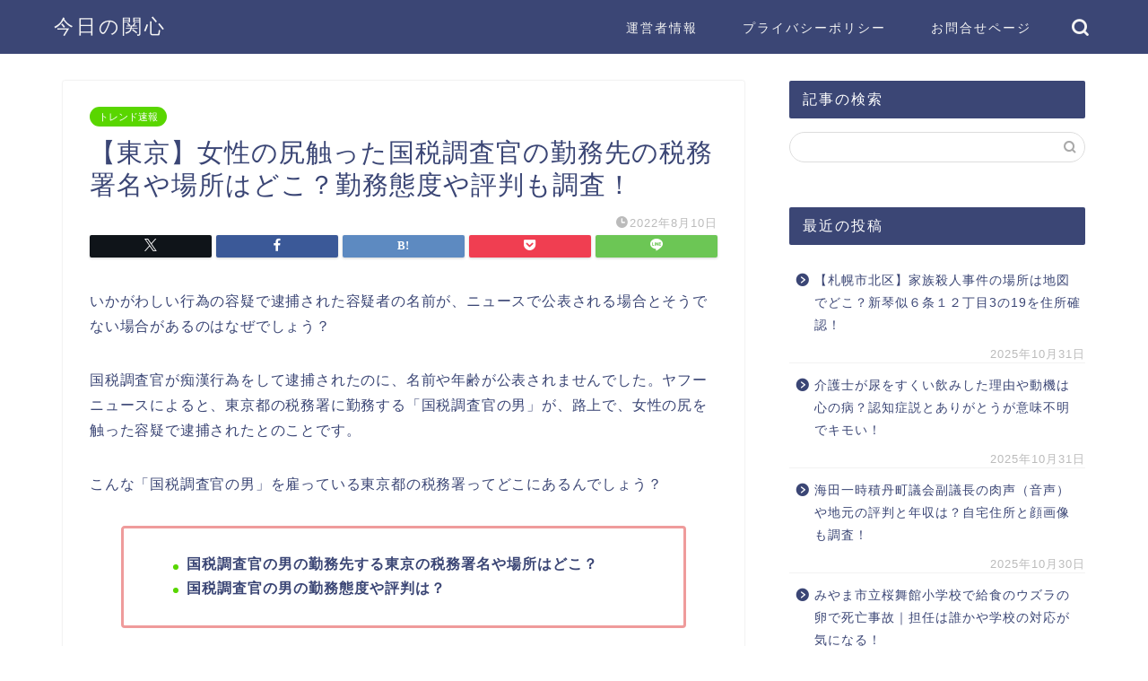

--- FILE ---
content_type: text/html; charset=UTF-8
request_url: https://www.y-ichikawa.net/tokyojoseishiri-kokuzeichousakan-kinmusaki
body_size: 21032
content:
<!DOCTYPE html>
<html lang="ja">
<head prefix="og: http://ogp.me/ns# fb: http://ogp.me/ns/fb# article: http://ogp.me/ns/article#">
<meta charset="utf-8">
<meta http-equiv="X-UA-Compatible" content="IE=edge">
<meta name="viewport" content="width=device-width, initial-scale=1">
<!-- ここからOGP -->
<meta property="og:type" content="blog">
			<meta property="og:title" content="【東京】女性の尻触った国税調査官の勤務先の税務署名や場所はどこ？勤務態度や評判も調査！">
		<meta property="og:url" content="https://www.y-ichikawa.net/tokyojoseishiri-kokuzeichousakan-kinmusaki">
			<meta property="og:description" content="4月23日午後10時55分頃、東京都の税務署の国税調査官の男（３０）を、パートの女性（３９）の尻を触った容疑で、8月9日に、逮捕。国税調査官の勤務先の税務署名や場所はどこ？職場での勤務態度や評判も調査。">
						<meta property="og:image" content="https://www.y-ichikawa.net/wp-content/uploads/2021/07/joshi-dekigoto.jpg">
	<meta property="og:site_name" content="">
<meta property="fb:admins" content="">
<meta name="twitter:card" content="summary">
<!-- ここまでOGP --> 

<meta name="description" itemprop="description" content="4月23日午後10時55分頃、東京都の税務署の国税調査官の男（３０）を、パートの女性（３９）の尻を触った容疑で、8月9日に、逮捕。国税調査官の勤務先の税務署名や場所はどこ？職場での勤務態度や評判も調査。" >
<meta name="keywords" itemprop="keywords" content="東京都,女性の尻,触った,国税調査官,勤務先,税務署,税務署名,場所,どこ,勤務態度,評判" >
<link rel="shortcut icon" href="https://www.y-ichikawa.net/wp-content/themes/jin/favicon.ico">
<link rel="canonical" href="https://www.y-ichikawa.net/tokyojoseishiri-kokuzeichousakan-kinmusaki">
<title>【東京】女性の尻触った国税調査官の勤務先の税務署名や場所はどこ？勤務態度や評判も調査！</title>
<meta name='robots' content='max-image-preview:large' />
<link rel='dns-prefetch' href='//cdnjs.cloudflare.com' />
<link rel="alternate" type="application/rss+xml" title=" &raquo; フィード" href="https://www.y-ichikawa.net/feed/" />
<link rel="alternate" type="application/rss+xml" title=" &raquo; コメントフィード" href="https://www.y-ichikawa.net/comments/feed/" />
<link rel="alternate" title="oEmbed (JSON)" type="application/json+oembed" href="https://www.y-ichikawa.net/wp-json/oembed/1.0/embed?url=https%3A%2F%2Fwww.y-ichikawa.net%2Ftokyojoseishiri-kokuzeichousakan-kinmusaki" />
<link rel="alternate" title="oEmbed (XML)" type="text/xml+oembed" href="https://www.y-ichikawa.net/wp-json/oembed/1.0/embed?url=https%3A%2F%2Fwww.y-ichikawa.net%2Ftokyojoseishiri-kokuzeichousakan-kinmusaki&#038;format=xml" />
<style id='wp-img-auto-sizes-contain-inline-css' type='text/css'>
img:is([sizes=auto i],[sizes^="auto," i]){contain-intrinsic-size:3000px 1500px}
/*# sourceURL=wp-img-auto-sizes-contain-inline-css */
</style>
<style id='wp-emoji-styles-inline-css' type='text/css'>

	img.wp-smiley, img.emoji {
		display: inline !important;
		border: none !important;
		box-shadow: none !important;
		height: 1em !important;
		width: 1em !important;
		margin: 0 0.07em !important;
		vertical-align: -0.1em !important;
		background: none !important;
		padding: 0 !important;
	}
/*# sourceURL=wp-emoji-styles-inline-css */
</style>
<style id='wp-block-library-inline-css' type='text/css'>
:root{--wp-block-synced-color:#7a00df;--wp-block-synced-color--rgb:122,0,223;--wp-bound-block-color:var(--wp-block-synced-color);--wp-editor-canvas-background:#ddd;--wp-admin-theme-color:#007cba;--wp-admin-theme-color--rgb:0,124,186;--wp-admin-theme-color-darker-10:#006ba1;--wp-admin-theme-color-darker-10--rgb:0,107,160.5;--wp-admin-theme-color-darker-20:#005a87;--wp-admin-theme-color-darker-20--rgb:0,90,135;--wp-admin-border-width-focus:2px}@media (min-resolution:192dpi){:root{--wp-admin-border-width-focus:1.5px}}.wp-element-button{cursor:pointer}:root .has-very-light-gray-background-color{background-color:#eee}:root .has-very-dark-gray-background-color{background-color:#313131}:root .has-very-light-gray-color{color:#eee}:root .has-very-dark-gray-color{color:#313131}:root .has-vivid-green-cyan-to-vivid-cyan-blue-gradient-background{background:linear-gradient(135deg,#00d084,#0693e3)}:root .has-purple-crush-gradient-background{background:linear-gradient(135deg,#34e2e4,#4721fb 50%,#ab1dfe)}:root .has-hazy-dawn-gradient-background{background:linear-gradient(135deg,#faaca8,#dad0ec)}:root .has-subdued-olive-gradient-background{background:linear-gradient(135deg,#fafae1,#67a671)}:root .has-atomic-cream-gradient-background{background:linear-gradient(135deg,#fdd79a,#004a59)}:root .has-nightshade-gradient-background{background:linear-gradient(135deg,#330968,#31cdcf)}:root .has-midnight-gradient-background{background:linear-gradient(135deg,#020381,#2874fc)}:root{--wp--preset--font-size--normal:16px;--wp--preset--font-size--huge:42px}.has-regular-font-size{font-size:1em}.has-larger-font-size{font-size:2.625em}.has-normal-font-size{font-size:var(--wp--preset--font-size--normal)}.has-huge-font-size{font-size:var(--wp--preset--font-size--huge)}.has-text-align-center{text-align:center}.has-text-align-left{text-align:left}.has-text-align-right{text-align:right}.has-fit-text{white-space:nowrap!important}#end-resizable-editor-section{display:none}.aligncenter{clear:both}.items-justified-left{justify-content:flex-start}.items-justified-center{justify-content:center}.items-justified-right{justify-content:flex-end}.items-justified-space-between{justify-content:space-between}.screen-reader-text{border:0;clip-path:inset(50%);height:1px;margin:-1px;overflow:hidden;padding:0;position:absolute;width:1px;word-wrap:normal!important}.screen-reader-text:focus{background-color:#ddd;clip-path:none;color:#444;display:block;font-size:1em;height:auto;left:5px;line-height:normal;padding:15px 23px 14px;text-decoration:none;top:5px;width:auto;z-index:100000}html :where(.has-border-color){border-style:solid}html :where([style*=border-top-color]){border-top-style:solid}html :where([style*=border-right-color]){border-right-style:solid}html :where([style*=border-bottom-color]){border-bottom-style:solid}html :where([style*=border-left-color]){border-left-style:solid}html :where([style*=border-width]){border-style:solid}html :where([style*=border-top-width]){border-top-style:solid}html :where([style*=border-right-width]){border-right-style:solid}html :where([style*=border-bottom-width]){border-bottom-style:solid}html :where([style*=border-left-width]){border-left-style:solid}html :where(img[class*=wp-image-]){height:auto;max-width:100%}:where(figure){margin:0 0 1em}html :where(.is-position-sticky){--wp-admin--admin-bar--position-offset:var(--wp-admin--admin-bar--height,0px)}@media screen and (max-width:600px){html :where(.is-position-sticky){--wp-admin--admin-bar--position-offset:0px}}

/*# sourceURL=wp-block-library-inline-css */
</style><style id='global-styles-inline-css' type='text/css'>
:root{--wp--preset--aspect-ratio--square: 1;--wp--preset--aspect-ratio--4-3: 4/3;--wp--preset--aspect-ratio--3-4: 3/4;--wp--preset--aspect-ratio--3-2: 3/2;--wp--preset--aspect-ratio--2-3: 2/3;--wp--preset--aspect-ratio--16-9: 16/9;--wp--preset--aspect-ratio--9-16: 9/16;--wp--preset--color--black: #000000;--wp--preset--color--cyan-bluish-gray: #abb8c3;--wp--preset--color--white: #ffffff;--wp--preset--color--pale-pink: #f78da7;--wp--preset--color--vivid-red: #cf2e2e;--wp--preset--color--luminous-vivid-orange: #ff6900;--wp--preset--color--luminous-vivid-amber: #fcb900;--wp--preset--color--light-green-cyan: #7bdcb5;--wp--preset--color--vivid-green-cyan: #00d084;--wp--preset--color--pale-cyan-blue: #8ed1fc;--wp--preset--color--vivid-cyan-blue: #0693e3;--wp--preset--color--vivid-purple: #9b51e0;--wp--preset--gradient--vivid-cyan-blue-to-vivid-purple: linear-gradient(135deg,rgb(6,147,227) 0%,rgb(155,81,224) 100%);--wp--preset--gradient--light-green-cyan-to-vivid-green-cyan: linear-gradient(135deg,rgb(122,220,180) 0%,rgb(0,208,130) 100%);--wp--preset--gradient--luminous-vivid-amber-to-luminous-vivid-orange: linear-gradient(135deg,rgb(252,185,0) 0%,rgb(255,105,0) 100%);--wp--preset--gradient--luminous-vivid-orange-to-vivid-red: linear-gradient(135deg,rgb(255,105,0) 0%,rgb(207,46,46) 100%);--wp--preset--gradient--very-light-gray-to-cyan-bluish-gray: linear-gradient(135deg,rgb(238,238,238) 0%,rgb(169,184,195) 100%);--wp--preset--gradient--cool-to-warm-spectrum: linear-gradient(135deg,rgb(74,234,220) 0%,rgb(151,120,209) 20%,rgb(207,42,186) 40%,rgb(238,44,130) 60%,rgb(251,105,98) 80%,rgb(254,248,76) 100%);--wp--preset--gradient--blush-light-purple: linear-gradient(135deg,rgb(255,206,236) 0%,rgb(152,150,240) 100%);--wp--preset--gradient--blush-bordeaux: linear-gradient(135deg,rgb(254,205,165) 0%,rgb(254,45,45) 50%,rgb(107,0,62) 100%);--wp--preset--gradient--luminous-dusk: linear-gradient(135deg,rgb(255,203,112) 0%,rgb(199,81,192) 50%,rgb(65,88,208) 100%);--wp--preset--gradient--pale-ocean: linear-gradient(135deg,rgb(255,245,203) 0%,rgb(182,227,212) 50%,rgb(51,167,181) 100%);--wp--preset--gradient--electric-grass: linear-gradient(135deg,rgb(202,248,128) 0%,rgb(113,206,126) 100%);--wp--preset--gradient--midnight: linear-gradient(135deg,rgb(2,3,129) 0%,rgb(40,116,252) 100%);--wp--preset--font-size--small: 13px;--wp--preset--font-size--medium: 20px;--wp--preset--font-size--large: 36px;--wp--preset--font-size--x-large: 42px;--wp--preset--spacing--20: 0.44rem;--wp--preset--spacing--30: 0.67rem;--wp--preset--spacing--40: 1rem;--wp--preset--spacing--50: 1.5rem;--wp--preset--spacing--60: 2.25rem;--wp--preset--spacing--70: 3.38rem;--wp--preset--spacing--80: 5.06rem;--wp--preset--shadow--natural: 6px 6px 9px rgba(0, 0, 0, 0.2);--wp--preset--shadow--deep: 12px 12px 50px rgba(0, 0, 0, 0.4);--wp--preset--shadow--sharp: 6px 6px 0px rgba(0, 0, 0, 0.2);--wp--preset--shadow--outlined: 6px 6px 0px -3px rgb(255, 255, 255), 6px 6px rgb(0, 0, 0);--wp--preset--shadow--crisp: 6px 6px 0px rgb(0, 0, 0);}:where(.is-layout-flex){gap: 0.5em;}:where(.is-layout-grid){gap: 0.5em;}body .is-layout-flex{display: flex;}.is-layout-flex{flex-wrap: wrap;align-items: center;}.is-layout-flex > :is(*, div){margin: 0;}body .is-layout-grid{display: grid;}.is-layout-grid > :is(*, div){margin: 0;}:where(.wp-block-columns.is-layout-flex){gap: 2em;}:where(.wp-block-columns.is-layout-grid){gap: 2em;}:where(.wp-block-post-template.is-layout-flex){gap: 1.25em;}:where(.wp-block-post-template.is-layout-grid){gap: 1.25em;}.has-black-color{color: var(--wp--preset--color--black) !important;}.has-cyan-bluish-gray-color{color: var(--wp--preset--color--cyan-bluish-gray) !important;}.has-white-color{color: var(--wp--preset--color--white) !important;}.has-pale-pink-color{color: var(--wp--preset--color--pale-pink) !important;}.has-vivid-red-color{color: var(--wp--preset--color--vivid-red) !important;}.has-luminous-vivid-orange-color{color: var(--wp--preset--color--luminous-vivid-orange) !important;}.has-luminous-vivid-amber-color{color: var(--wp--preset--color--luminous-vivid-amber) !important;}.has-light-green-cyan-color{color: var(--wp--preset--color--light-green-cyan) !important;}.has-vivid-green-cyan-color{color: var(--wp--preset--color--vivid-green-cyan) !important;}.has-pale-cyan-blue-color{color: var(--wp--preset--color--pale-cyan-blue) !important;}.has-vivid-cyan-blue-color{color: var(--wp--preset--color--vivid-cyan-blue) !important;}.has-vivid-purple-color{color: var(--wp--preset--color--vivid-purple) !important;}.has-black-background-color{background-color: var(--wp--preset--color--black) !important;}.has-cyan-bluish-gray-background-color{background-color: var(--wp--preset--color--cyan-bluish-gray) !important;}.has-white-background-color{background-color: var(--wp--preset--color--white) !important;}.has-pale-pink-background-color{background-color: var(--wp--preset--color--pale-pink) !important;}.has-vivid-red-background-color{background-color: var(--wp--preset--color--vivid-red) !important;}.has-luminous-vivid-orange-background-color{background-color: var(--wp--preset--color--luminous-vivid-orange) !important;}.has-luminous-vivid-amber-background-color{background-color: var(--wp--preset--color--luminous-vivid-amber) !important;}.has-light-green-cyan-background-color{background-color: var(--wp--preset--color--light-green-cyan) !important;}.has-vivid-green-cyan-background-color{background-color: var(--wp--preset--color--vivid-green-cyan) !important;}.has-pale-cyan-blue-background-color{background-color: var(--wp--preset--color--pale-cyan-blue) !important;}.has-vivid-cyan-blue-background-color{background-color: var(--wp--preset--color--vivid-cyan-blue) !important;}.has-vivid-purple-background-color{background-color: var(--wp--preset--color--vivid-purple) !important;}.has-black-border-color{border-color: var(--wp--preset--color--black) !important;}.has-cyan-bluish-gray-border-color{border-color: var(--wp--preset--color--cyan-bluish-gray) !important;}.has-white-border-color{border-color: var(--wp--preset--color--white) !important;}.has-pale-pink-border-color{border-color: var(--wp--preset--color--pale-pink) !important;}.has-vivid-red-border-color{border-color: var(--wp--preset--color--vivid-red) !important;}.has-luminous-vivid-orange-border-color{border-color: var(--wp--preset--color--luminous-vivid-orange) !important;}.has-luminous-vivid-amber-border-color{border-color: var(--wp--preset--color--luminous-vivid-amber) !important;}.has-light-green-cyan-border-color{border-color: var(--wp--preset--color--light-green-cyan) !important;}.has-vivid-green-cyan-border-color{border-color: var(--wp--preset--color--vivid-green-cyan) !important;}.has-pale-cyan-blue-border-color{border-color: var(--wp--preset--color--pale-cyan-blue) !important;}.has-vivid-cyan-blue-border-color{border-color: var(--wp--preset--color--vivid-cyan-blue) !important;}.has-vivid-purple-border-color{border-color: var(--wp--preset--color--vivid-purple) !important;}.has-vivid-cyan-blue-to-vivid-purple-gradient-background{background: var(--wp--preset--gradient--vivid-cyan-blue-to-vivid-purple) !important;}.has-light-green-cyan-to-vivid-green-cyan-gradient-background{background: var(--wp--preset--gradient--light-green-cyan-to-vivid-green-cyan) !important;}.has-luminous-vivid-amber-to-luminous-vivid-orange-gradient-background{background: var(--wp--preset--gradient--luminous-vivid-amber-to-luminous-vivid-orange) !important;}.has-luminous-vivid-orange-to-vivid-red-gradient-background{background: var(--wp--preset--gradient--luminous-vivid-orange-to-vivid-red) !important;}.has-very-light-gray-to-cyan-bluish-gray-gradient-background{background: var(--wp--preset--gradient--very-light-gray-to-cyan-bluish-gray) !important;}.has-cool-to-warm-spectrum-gradient-background{background: var(--wp--preset--gradient--cool-to-warm-spectrum) !important;}.has-blush-light-purple-gradient-background{background: var(--wp--preset--gradient--blush-light-purple) !important;}.has-blush-bordeaux-gradient-background{background: var(--wp--preset--gradient--blush-bordeaux) !important;}.has-luminous-dusk-gradient-background{background: var(--wp--preset--gradient--luminous-dusk) !important;}.has-pale-ocean-gradient-background{background: var(--wp--preset--gradient--pale-ocean) !important;}.has-electric-grass-gradient-background{background: var(--wp--preset--gradient--electric-grass) !important;}.has-midnight-gradient-background{background: var(--wp--preset--gradient--midnight) !important;}.has-small-font-size{font-size: var(--wp--preset--font-size--small) !important;}.has-medium-font-size{font-size: var(--wp--preset--font-size--medium) !important;}.has-large-font-size{font-size: var(--wp--preset--font-size--large) !important;}.has-x-large-font-size{font-size: var(--wp--preset--font-size--x-large) !important;}
/*# sourceURL=global-styles-inline-css */
</style>

<style id='classic-theme-styles-inline-css' type='text/css'>
/*! This file is auto-generated */
.wp-block-button__link{color:#fff;background-color:#32373c;border-radius:9999px;box-shadow:none;text-decoration:none;padding:calc(.667em + 2px) calc(1.333em + 2px);font-size:1.125em}.wp-block-file__button{background:#32373c;color:#fff;text-decoration:none}
/*# sourceURL=/wp-includes/css/classic-themes.min.css */
</style>
<link rel='stylesheet' id='contact-form-7-css' href='https://www.y-ichikawa.net/wp-content/plugins/contact-form-7/includes/css/styles.css?ver=5.3.2' type='text/css' media='all' />
<link rel='stylesheet' id='toc-screen-css' href='https://www.y-ichikawa.net/wp-content/plugins/table-of-contents-plus/screen.min.css?ver=2002' type='text/css' media='all' />
<link rel='stylesheet' id='parent-style-css' href='https://www.y-ichikawa.net/wp-content/themes/jin/style.css?ver=6.9' type='text/css' media='all' />
<link rel='stylesheet' id='theme-style-css' href='https://www.y-ichikawa.net/wp-content/themes/jin-child/style.css?ver=6.9' type='text/css' media='all' />
<link rel='stylesheet' id='swiper-style-css' href='https://cdnjs.cloudflare.com/ajax/libs/Swiper/4.0.7/css/swiper.min.css?ver=6.9' type='text/css' media='all' />
<script type="text/javascript" src="https://www.y-ichikawa.net/wp-includes/js/jquery/jquery.min.js?ver=3.7.1" id="jquery-core-js"></script>
<script type="text/javascript" src="https://www.y-ichikawa.net/wp-includes/js/jquery/jquery-migrate.min.js?ver=3.4.1" id="jquery-migrate-js"></script>
<link rel="https://api.w.org/" href="https://www.y-ichikawa.net/wp-json/" /><link rel="alternate" title="JSON" type="application/json" href="https://www.y-ichikawa.net/wp-json/wp/v2/posts/11952" /><link rel='shortlink' href='https://www.y-ichikawa.net/?p=11952' />
<!-- Analytics by WP Statistics v13.2.6 - https://wp-statistics.com/ -->
	<style type="text/css">
		#wrapper {
			background-color: #fff;
			background-image: url();
					}

		.related-entry-headline-text span:before,
		#comment-title span:before,
		#reply-title span:before {
			background-color: #3b4675;
			border-color: #3b4675 !important;
		}

		#breadcrumb:after,
		#page-top a {
			background-color: #3b4675;
		}

		footer {
			background-color: #3b4675;
		}

		.footer-inner a,
		#copyright,
		#copyright-center {
			border-color: #fff !important;
			color: #fff !important;
		}

		#footer-widget-area {
			border-color: #fff !important;
		}

		.page-top-footer a {
			color: #3b4675 !important;
		}

		#breadcrumb ul li,
		#breadcrumb ul li a {
			color: #3b4675 !important;
		}

		body,
		a,
		a:link,
		a:visited,
		.my-profile,
		.widgettitle,
		.tabBtn-mag label {
			color: #3b4675;
		}

		a:hover {
			color: #008db7;
		}

		.widget_nav_menu ul>li>a:before,
		.widget_categories ul>li>a:before,
		.widget_pages ul>li>a:before,
		.widget_recent_entries ul>li>a:before,
		.widget_archive ul>li>a:before,
		.widget_archive form:after,
		.widget_categories form:after,
		.widget_nav_menu ul>li>ul.sub-menu>li>a:before,
		.widget_categories ul>li>.children>li>a:before,
		.widget_pages ul>li>.children>li>a:before,
		.widget_nav_menu ul>li>ul.sub-menu>li>ul.sub-menu li>a:before,
		.widget_categories ul>li>.children>li>.children li>a:before,
		.widget_pages ul>li>.children>li>.children li>a:before {
			color: #3b4675;
		}

		.widget_nav_menu ul .sub-menu .sub-menu li a:before {
			background-color: #3b4675 !important;
		}

		.d--labeling-act-border {
			border-color: rgba(59, 70, 117, 0.18);
		}

		.c--labeling-act.d--labeling-act-solid {
			background-color: rgba(59, 70, 117, 0.06);
		}

		.a--labeling-act {
			color: rgba(59, 70, 117, 0.6);
		}

		.a--labeling-small-act span {
			background-color: rgba(59, 70, 117, 0.21);
		}

		.c--labeling-act.d--labeling-act-strong {
			background-color: rgba(59, 70, 117, 0.045);
		}

		.d--labeling-act-strong .a--labeling-act {
			color: rgba(59, 70, 117, 0.75);
		}


		footer .footer-widget,
		footer .footer-widget a,
		footer .footer-widget ul li,
		.footer-widget.widget_nav_menu ul>li>a:before,
		.footer-widget.widget_categories ul>li>a:before,
		.footer-widget.widget_recent_entries ul>li>a:before,
		.footer-widget.widget_pages ul>li>a:before,
		.footer-widget.widget_archive ul>li>a:before,
		footer .widget_tag_cloud .tagcloud a:before {
			color: #fff !important;
			border-color: #fff !important;
		}

		footer .footer-widget .widgettitle {
			color: #fff !important;
			border-color: #59d600 !important;
		}

		footer .widget_nav_menu ul .children .children li a:before,
		footer .widget_categories ul .children .children li a:before,
		footer .widget_nav_menu ul .sub-menu .sub-menu li a:before {
			background-color: #fff !important;
		}

		#drawernav a:hover,
		.post-list-title,
		#prev-next p,
		#toc_container .toc_list li a {
			color: #3b4675 !important;
		}

		#header-box {
			background-color: #3b4675;
		}

		@media (min-width: 768px) {

			#header-box .header-box10-bg:before,
			#header-box .header-box11-bg:before {
				border-radius: 2px;
			}
		}

		@media (min-width: 768px) {
			.top-image-meta {
				margin-top: calc(0px - 30px);
			}
		}

		@media (min-width: 1200px) {
			.top-image-meta {
				margin-top: calc(0px);
			}
		}

		.pickup-contents:before {
			background-color: #3b4675 !important;
		}

		.main-image-text {
			color: #555;
		}

		.main-image-text-sub {
			color: #555;
		}

		@media (min-width: 481px) {
			#site-info {
				padding-top: 15px !important;
				padding-bottom: 15px !important;
			}
		}

		#site-info span a {
			color: #f4f4f4 !important;
		}

		#headmenu .headsns .line a svg {
			fill: #f4f4f4 !important;
		}

		#headmenu .headsns a,
		#headmenu {
			color: #f4f4f4 !important;
			border-color: #f4f4f4 !important;
		}

		.profile-follow .line-sns a svg {
			fill: #3b4675 !important;
		}

		.profile-follow .line-sns a:hover svg {
			fill: #59d600 !important;
		}

		.profile-follow a {
			color: #3b4675 !important;
			border-color: #3b4675 !important;
		}

		.profile-follow a:hover,
		#headmenu .headsns a:hover {
			color: #59d600 !important;
			border-color: #59d600 !important;
		}

		.search-box:hover {
			color: #59d600 !important;
			border-color: #59d600 !important;
		}

		#header #headmenu .headsns .line a:hover svg {
			fill: #59d600 !important;
		}

		.cps-icon-bar,
		#navtoggle:checked+.sp-menu-open .cps-icon-bar {
			background-color: #f4f4f4;
		}

		#nav-container {
			background-color: #fff;
		}

		.menu-box .menu-item svg {
			fill: #f4f4f4;
		}

		#drawernav ul.menu-box>li>a,
		#drawernav2 ul.menu-box>li>a,
		#drawernav3 ul.menu-box>li>a,
		#drawernav4 ul.menu-box>li>a,
		#drawernav5 ul.menu-box>li>a,
		#drawernav ul.menu-box>li.menu-item-has-children:after,
		#drawernav2 ul.menu-box>li.menu-item-has-children:after,
		#drawernav3 ul.menu-box>li.menu-item-has-children:after,
		#drawernav4 ul.menu-box>li.menu-item-has-children:after,
		#drawernav5 ul.menu-box>li.menu-item-has-children:after {
			color: #f4f4f4 !important;
		}

		#drawernav ul.menu-box li a,
		#drawernav2 ul.menu-box li a,
		#drawernav3 ul.menu-box li a,
		#drawernav4 ul.menu-box li a,
		#drawernav5 ul.menu-box li a {
			font-size: 14px !important;
		}

		#drawernav3 ul.menu-box>li {
			color: #3b4675 !important;
		}

		#drawernav4 .menu-box>.menu-item>a:after,
		#drawernav3 .menu-box>.menu-item>a:after,
		#drawernav .menu-box>.menu-item>a:after {
			background-color: #f4f4f4 !important;
		}

		#drawernav2 .menu-box>.menu-item:hover,
		#drawernav5 .menu-box>.menu-item:hover {
			border-top-color: #3b4675 !important;
		}

		.cps-info-bar a {
			background-color: #ffcd44 !important;
		}

		@media (min-width: 768px) {
			.post-list-mag .post-list-item:not(:nth-child(2n)) {
				margin-right: 2.6%;
			}
		}

		@media (min-width: 768px) {

			#tab-1:checked~.tabBtn-mag li [for="tab-1"]:after,
			#tab-2:checked~.tabBtn-mag li [for="tab-2"]:after,
			#tab-3:checked~.tabBtn-mag li [for="tab-3"]:after,
			#tab-4:checked~.tabBtn-mag li [for="tab-4"]:after {
				border-top-color: #3b4675 !important;
			}

			.tabBtn-mag label {
				border-bottom-color: #3b4675 !important;
			}
		}

		#tab-1:checked~.tabBtn-mag li [for="tab-1"],
		#tab-2:checked~.tabBtn-mag li [for="tab-2"],
		#tab-3:checked~.tabBtn-mag li [for="tab-3"],
		#tab-4:checked~.tabBtn-mag li [for="tab-4"],
		#prev-next a.next:after,
		#prev-next a.prev:after,
		.more-cat-button a:hover span:before {
			background-color: #3b4675 !important;
		}


		.swiper-slide .post-list-cat,
		.post-list-mag .post-list-cat,
		.post-list-mag3col .post-list-cat,
		.post-list-mag-sp1col .post-list-cat,
		.swiper-pagination-bullet-active,
		.pickup-cat,
		.post-list .post-list-cat,
		#breadcrumb .bcHome a:hover span:before,
		.popular-item:nth-child(1) .pop-num,
		.popular-item:nth-child(2) .pop-num,
		.popular-item:nth-child(3) .pop-num {
			background-color: #59d600 !important;
		}

		.sidebar-btn a,
		.profile-sns-menu {
			background-color: #59d600 !important;
		}

		.sp-sns-menu a,
		.pickup-contents-box a:hover .pickup-title {
			border-color: #3b4675 !important;
			color: #3b4675 !important;
		}

		.pro-line svg {
			fill: #3b4675 !important;
		}

		.cps-post-cat a,
		.meta-cat,
		.popular-cat {
			background-color: #59d600 !important;
			border-color: #59d600 !important;
		}

		.tagicon,
		.tag-box a,
		#toc_container .toc_list>li,
		#toc_container .toc_title {
			color: #3b4675 !important;
		}

		.widget_tag_cloud a::before {
			color: #3b4675 !important;
		}

		.tag-box a,
		#toc_container:before {
			border-color: #3b4675 !important;
		}

		.cps-post-cat a:hover {
			color: #008db7 !important;
		}

		.pagination li:not([class*="current"]) a:hover,
		.widget_tag_cloud a:hover {
			background-color: #3b4675 !important;
		}

		.pagination li:not([class*="current"]) a:hover {
			opacity: 0.5 !important;
		}

		.pagination li.current a {
			background-color: #3b4675 !important;
			border-color: #3b4675 !important;
		}

		.nextpage a:hover span {
			color: #3b4675 !important;
			border-color: #3b4675 !important;
		}

		.cta-content:before {
			background-color: #6FBFCA !important;
		}

		.cta-text,
		.info-title {
			color: #fff !important;
		}

		#footer-widget-area.footer_style1 .widgettitle {
			border-color: #59d600 !important;
		}

		.sidebar_style1 .widgettitle,
		.sidebar_style5 .widgettitle {
			border-color: #3b4675 !important;
		}

		.sidebar_style2 .widgettitle,
		.sidebar_style4 .widgettitle,
		.sidebar_style6 .widgettitle,
		#home-bottom-widget .widgettitle,
		#home-top-widget .widgettitle,
		#post-bottom-widget .widgettitle,
		#post-top-widget .widgettitle {
			background-color: #3b4675 !important;
		}

		#home-bottom-widget .widget_search .search-box input[type="submit"],
		#home-top-widget .widget_search .search-box input[type="submit"],
		#post-bottom-widget .widget_search .search-box input[type="submit"],
		#post-top-widget .widget_search .search-box input[type="submit"] {
			background-color: #59d600 !important;
		}

		.tn-logo-size {
			font-size: 160% !important;
		}

		@media (min-width: 481px) {
			.tn-logo-size img {
				width: calc(160%*0.5) !important;
			}
		}

		@media (min-width: 768px) {
			.tn-logo-size img {
				width: calc(160%*2.2) !important;
			}
		}

		@media (min-width: 1200px) {
			.tn-logo-size img {
				width: 160% !important;
			}
		}

		.sp-logo-size {
			font-size: 100% !important;
		}

		.sp-logo-size img {
			width: 100% !important;
		}

		.cps-post-main ul>li:before,
		.cps-post-main ol>li:before {
			background-color: #59d600 !important;
		}

		.profile-card .profile-title {
			background-color: #3b4675 !important;
		}

		.profile-card {
			border-color: #3b4675 !important;
		}

		.cps-post-main a {
			color: #008db7;
		}

		.cps-post-main .marker {
			background: -webkit-linear-gradient(transparent 60%, #ffcedb 0%);
			background: linear-gradient(transparent 60%, #ffcedb 0%);
		}

		.cps-post-main .marker2 {
			background: -webkit-linear-gradient(transparent 60%, #a9eaf2 0%);
			background: linear-gradient(transparent 60%, #a9eaf2 0%);
		}

		.cps-post-main .jic-sc {
			color: #e9546b;
		}


		.simple-box1 {
			border-color: #ef9b9b !important;
		}

		.simple-box2 {
			border-color: #f2bf7d !important;
		}

		.simple-box3 {
			border-color: #b5e28a !important;
		}

		.simple-box4 {
			border-color: #7badd8 !important;
		}

		.simple-box4:before {
			background-color: #7badd8;
		}

		.simple-box5 {
			border-color: #e896c7 !important;
		}

		.simple-box5:before {
			background-color: #e896c7;
		}

		.simple-box6 {
			background-color: #fffdef !important;
		}

		.simple-box7 {
			border-color: #def1f9 !important;
		}

		.simple-box7:before {
			background-color: #def1f9 !important;
		}

		.simple-box8 {
			border-color: #96ddc1 !important;
		}

		.simple-box8:before {
			background-color: #96ddc1 !important;
		}

		.simple-box9:before {
			background-color: #e1c0e8 !important;
		}

		.simple-box9:after {
			border-color: #e1c0e8 #e1c0e8 #fff #fff !important;
		}

		.kaisetsu-box1:before,
		.kaisetsu-box1-title {
			background-color: #ffb49e !important;
		}

		.kaisetsu-box2 {
			border-color: #89c2f4 !important;
		}

		.kaisetsu-box2-title {
			background-color: #89c2f4 !important;
		}

		.kaisetsu-box4 {
			border-color: #ea91a9 !important;
		}

		.kaisetsu-box4-title {
			background-color: #ea91a9 !important;
		}

		.kaisetsu-box5:before {
			background-color: #57b3ba !important;
		}

		.kaisetsu-box5-title {
			background-color: #57b3ba !important;
		}

		.concept-box1 {
			border-color: #85db8f !important;
		}

		.concept-box1:after {
			background-color: #85db8f !important;
		}

		.concept-box1:before {
			content: "ポイント" !important;
			color: #85db8f !important;
		}

		.concept-box2 {
			border-color: #f7cf6a !important;
		}

		.concept-box2:after {
			background-color: #f7cf6a !important;
		}

		.concept-box2:before {
			content: "注意点" !important;
			color: #f7cf6a !important;
		}

		.concept-box3 {
			border-color: #86cee8 !important;
		}

		.concept-box3:after {
			background-color: #86cee8 !important;
		}

		.concept-box3:before {
			content: "良い例" !important;
			color: #86cee8 !important;
		}

		.concept-box4 {
			border-color: #ed8989 !important;
		}

		.concept-box4:after {
			background-color: #ed8989 !important;
		}

		.concept-box4:before {
			content: "悪い例" !important;
			color: #ed8989 !important;
		}

		.concept-box5 {
			border-color: #9e9e9e !important;
		}

		.concept-box5:after {
			background-color: #9e9e9e !important;
		}

		.concept-box5:before {
			content: "参考" !important;
			color: #9e9e9e !important;
		}

		.concept-box6 {
			border-color: #8eaced !important;
		}

		.concept-box6:after {
			background-color: #8eaced !important;
		}

		.concept-box6:before {
			content: "メモ" !important;
			color: #8eaced !important;
		}

		.innerlink-box1,
		.blog-card {
			border-color: #73bc9b !important;
		}

		.innerlink-box1-title {
			background-color: #73bc9b !important;
			border-color: #73bc9b !important;
		}

		.innerlink-box1:before,
		.blog-card-hl-box {
			background-color: #73bc9b !important;
		}

		.jin-ac-box01-title::after {
			color: #3b4675;
		}

		.color-button01 a,
		.color-button01 a:hover,
		.color-button01:before {
			background-color: #008db7 !important;
		}

		.top-image-btn-color a,
		.top-image-btn-color a:hover,
		.top-image-btn-color:before {
			background-color: #ffcd44 !important;
		}

		.color-button02 a,
		.color-button02 a:hover,
		.color-button02:before {
			background-color: #d9333f !important;
		}

		.color-button01-big a,
		.color-button01-big a:hover,
		.color-button01-big:before {
			background-color: #3296d1 !important;
		}

		.color-button01-big a,
		.color-button01-big:before {
			border-radius: 5px !important;
		}

		.color-button01-big a {
			padding-top: 20px !important;
			padding-bottom: 20px !important;
		}

		.color-button02-big a,
		.color-button02-big a:hover,
		.color-button02-big:before {
			background-color: #83d159 !important;
		}

		.color-button02-big a,
		.color-button02-big:before {
			border-radius: 5px !important;
		}

		.color-button02-big a {
			padding-top: 20px !important;
			padding-bottom: 20px !important;
		}

		.color-button01-big {
			width: 75% !important;
		}

		.color-button02-big {
			width: 75% !important;
		}

		.top-image-btn-color:before,
		.color-button01:before,
		.color-button02:before,
		.color-button01-big:before,
		.color-button02-big:before {
			bottom: -1px;
			left: -1px;
			width: 100%;
			height: 100%;
			border-radius: 6px;
			box-shadow: 0px 1px 5px 0px rgba(0, 0, 0, 0.25);
			-webkit-transition: all .4s;
			transition: all .4s;
		}

		.top-image-btn-color a:hover,
		.color-button01 a:hover,
		.color-button02 a:hover,
		.color-button01-big a:hover,
		.color-button02-big a:hover {
			-webkit-transform: translateY(2px);
			transform: translateY(2px);
			-webkit-filter: brightness(0.95);
			filter: brightness(0.95);
		}

		.top-image-btn-color:hover:before,
		.color-button01:hover:before,
		.color-button02:hover:before,
		.color-button01-big:hover:before,
		.color-button02-big:hover:before {
			-webkit-transform: translateY(2px);
			transform: translateY(2px);
			box-shadow: none !important;
		}

		.h2-style01 h2,
		.h2-style02 h2:before,
		.h2-style03 h2,
		.h2-style04 h2:before,
		.h2-style05 h2,
		.h2-style07 h2:before,
		.h2-style07 h2:after,
		.h3-style03 h3:before,
		.h3-style02 h3:before,
		.h3-style05 h3:before,
		.h3-style07 h3:before,
		.h2-style08 h2:after,
		.h2-style10 h2:before,
		.h2-style10 h2:after,
		.h3-style02 h3:after,
		.h4-style02 h4:before {
			background-color: #3b4675 !important;
		}

		.h3-style01 h3,
		.h3-style04 h3,
		.h3-style05 h3,
		.h3-style06 h3,
		.h4-style01 h4,
		.h2-style02 h2,
		.h2-style08 h2,
		.h2-style08 h2:before,
		.h2-style09 h2,
		.h4-style03 h4 {
			border-color: #3b4675 !important;
		}

		.h2-style05 h2:before {
			border-top-color: #3b4675 !important;
		}

		.h2-style06 h2:before,
		.sidebar_style3 .widgettitle:after {
			background-image: linear-gradient(-45deg,
					transparent 25%,
					#3b4675 25%,
					#3b4675 50%,
					transparent 50%,
					transparent 75%,
					#3b4675 75%,
					#3b4675);
		}

		.jin-h2-icons.h2-style02 h2 .jic:before,
		.jin-h2-icons.h2-style04 h2 .jic:before,
		.jin-h2-icons.h2-style06 h2 .jic:before,
		.jin-h2-icons.h2-style07 h2 .jic:before,
		.jin-h2-icons.h2-style08 h2 .jic:before,
		.jin-h2-icons.h2-style09 h2 .jic:before,
		.jin-h2-icons.h2-style10 h2 .jic:before,
		.jin-h3-icons.h3-style01 h3 .jic:before,
		.jin-h3-icons.h3-style02 h3 .jic:before,
		.jin-h3-icons.h3-style03 h3 .jic:before,
		.jin-h3-icons.h3-style04 h3 .jic:before,
		.jin-h3-icons.h3-style05 h3 .jic:before,
		.jin-h3-icons.h3-style06 h3 .jic:before,
		.jin-h3-icons.h3-style07 h3 .jic:before,
		.jin-h4-icons.h4-style01 h4 .jic:before,
		.jin-h4-icons.h4-style02 h4 .jic:before,
		.jin-h4-icons.h4-style03 h4 .jic:before,
		.jin-h4-icons.h4-style04 h4 .jic:before {
			color: #3b4675;
		}

		@media all and (-ms-high-contrast:none) {

			*::-ms-backdrop,
			.color-button01:before,
			.color-button02:before,
			.color-button01-big:before,
			.color-button02-big:before {
				background-color: #595857 !important;
			}
		}

		.jin-lp-h2 h2,
		.jin-lp-h2 h2 {
			background-color: transparent !important;
			border-color: transparent !important;
			color: #3b4675 !important;
		}

		.jincolumn-h3style2 {
			border-color: #3b4675 !important;
		}

		.jinlph2-style1 h2:first-letter {
			color: #3b4675 !important;
		}

		.jinlph2-style2 h2,
		.jinlph2-style3 h2 {
			border-color: #3b4675 !important;
		}

		.jin-photo-title .jin-fusen1-down,
		.jin-photo-title .jin-fusen1-even,
		.jin-photo-title .jin-fusen1-up {
			border-left-color: #3b4675;
		}

		.jin-photo-title .jin-fusen2,
		.jin-photo-title .jin-fusen3 {
			background-color: #3b4675;
		}

		.jin-photo-title .jin-fusen2:before,
		.jin-photo-title .jin-fusen3:before {
			border-top-color: #3b4675;
		}

		.has-huge-font-size {
			font-size: 42px !important;
		}

		.has-large-font-size {
			font-size: 36px !important;
		}

		.has-medium-font-size {
			font-size: 20px !important;
		}

		.has-normal-font-size {
			font-size: 16px !important;
		}

		.has-small-font-size {
			font-size: 13px !important;
		}
	</style>
	
<!--カエレバCSS-->
<!--アプリーチCSS-->

<meta name="google-site-verification" content="sbiBIZqNjl0Dsr-4YFdtwuTEda2ULF4-NwpmOy7zZkY" />

<script data-ad-client="ca-pub-6104986769831615" async src="https://pagead2.googlesyndication.com/pagead/js/adsbygoogle.js"></script>

<meta name="msvalidate.01" content="CE984DC6E3B13C2C42F1BC8D43449AAF" />

<!-- Google tag (gtag.js) -->
<script async src="https://www.googletagmanager.com/gtag/js?id=G-K5Y2NQDTZJ"></script>
<script>
  window.dataLayer = window.dataLayer || [];
  function gtag(){dataLayer.push(arguments);}
  gtag('js', new Date());

  gtag('config', 'G-K5Y2NQDTZJ');
</script>






<script>
// <![CDATA[
if(location.href=="https://www.y-ichikawa.net/yk-hiyonanseito-jisatu43"){
    document.addEventListener('DOMContentLoaded', function(){
      document.getElementById('main-inner').classList.add("redirect301");
    }, false);

        location.href="https://www.y-ichikawa.net/yk-hiyonanseito-jisatu43-2";
}
// ]]></script>

<script>
// <![CDATA[
if(location.href=="https://www.y-ichikawa.net/yokomiyananami-jishi-genin"){
    document.addEventListener('DOMContentLoaded', function(){
      document.getElementById('main-inner').classList.add("redirect301");
    }, false);

        location.href="https://www.y-ichikawa.net/tsubameshi-kajigenba-yoshidatsutsumicyo-36";
}
// ]]></script>



<script>
// <![CDATA[
if(location.href=="https://www.y-ichikawa.net/kaigoshoninkenshu-hikkishiken-mogimondai"){
    document.addEventListener('DOMContentLoaded', function(){
      document.getElementById('main-inner').classList.add("redirect301");
    }, false);

        location.href="https://info-navi.hatenablog.com/entry/kaigoshoninkenshu-hikkishiken-mogimondai";
}
// ]]></script>
</head>
<body class="wp-singular post-template-default single single-post postid-11952 single-format-standard wp-theme-jin wp-child-theme-jin-child" id="nofont-style">
<div id="wrapper">

		
	<div id="scroll-content" class="animate-off">
	
		<!--ヘッダー-->

					<div id="header-box" class="tn_on header-box animate-off">
	<div id="header" class="header-type1 header animate-off">
				
		<div id="site-info" class="ef">
												<span class="tn-logo-size"><a href='https://www.y-ichikawa.net/' title='' rel='home'>今日の関心</a></span>
									</div>

				<!--グローバルナビゲーション layout3-->
		<div id="drawernav3" class="ef">
			<nav class="fixed-content ef"><ul class="menu-box"><li class="menu-item menu-item-type-post_type menu-item-object-page menu-item-24"><a href="https://www.y-ichikawa.net/law/">運営者情報</a></li>
<li class="menu-item menu-item-type-post_type menu-item-object-page menu-item-25"><a href="https://www.y-ichikawa.net/privacy/">プライバシーポリシー</a></li>
<li class="menu-item menu-item-type-post_type menu-item-object-page menu-item-3063"><a href="https://www.y-ichikawa.net/contact">お問合せページ</a></li>
</ul></nav>		</div>
		<!--グローバルナビゲーション layout3-->
		
	
				<div id="headmenu">
			<span class="headsns tn_sns_on">
																	
									

			</span>
			<span class="headsearch tn_search_on">
				<form class="search-box" role="search" method="get" id="searchform" action="https://www.y-ichikawa.net/">
	<input type="search" placeholder="" class="text search-text" value="" name="s" id="s">
	<input type="submit" id="searchsubmit" value="&#xe931;">
</form>
			</span>
		</div>
			</div>
	
		
</div>
	
			
		<!--ヘッダー-->

		<div class="clearfix"></div>

			
														
		
	<div id="contents">

		<!--メインコンテンツ-->
			<main id="main-contents" class="main-contents article_style1 animate-off" itemprop="mainContentOfPage">
				
								
				<section class="cps-post-box hentry">
																	<article class="cps-post">
							<header class="cps-post-header">
																<span class="cps-post-cat category-jiji-sokuhou" itemprop="keywords"><a href="https://www.y-ichikawa.net/category/jiji-sokuhou/" style="background-color:!important;">トレンド速報</a></span>
																								<h1 class="cps-post-title entry-title" itemprop="headline">【東京】女性の尻触った国税調査官の勤務先の税務署名や場所はどこ？勤務態度や評判も調査！</h1>
								<div class="cps-post-meta vcard">
									<span class="writer fn" itemprop="author" itemscope itemtype="https://schema.org/Person"><span itemprop="name">ichikawa-get</span></span>
									<span class="cps-post-date-box">
												<span class="cps-post-date"><i class="jic jin-ifont-watch" aria-hidden="true"></i>&nbsp;<time class="entry-date date published updated" datetime="2022-08-10T04:15:34+09:00">2022年8月10日</time></span>
										</span>
								</div>
								
							</header>
																															<div class="share-top sns-design-type01">
	<div class="sns-top">
		<ol>
			<!--ツイートボタン-->
							<li class="twitter"><a href="https://twitter.com/share?url=https%3A%2F%2Fwww.y-ichikawa.net%2Ftokyojoseishiri-kokuzeichousakan-kinmusaki&text=%E3%80%90%E6%9D%B1%E4%BA%AC%E3%80%91%E5%A5%B3%E6%80%A7%E3%81%AE%E5%B0%BB%E8%A7%A6%E3%81%A3%E3%81%9F%E5%9B%BD%E7%A8%8E%E8%AA%BF%E6%9F%BB%E5%AE%98%E3%81%AE%E5%8B%A4%E5%8B%99%E5%85%88%E3%81%AE%E7%A8%8E%E5%8B%99%E7%BD%B2%E5%90%8D%E3%82%84%E5%A0%B4%E6%89%80%E3%81%AF%E3%81%A9%E3%81%93%EF%BC%9F%E5%8B%A4%E5%8B%99%E6%85%8B%E5%BA%A6%E3%82%84%E8%A9%95%E5%88%A4%E3%82%82%E8%AA%BF%E6%9F%BB%EF%BC%81 - "><i class="jic jin-ifont-twitter"></i></a>
				</li>
						<!--Facebookボタン-->
							<li class="facebook">
				<a href="https://www.facebook.com/sharer.php?src=bm&u=https%3A%2F%2Fwww.y-ichikawa.net%2Ftokyojoseishiri-kokuzeichousakan-kinmusaki&t=%E3%80%90%E6%9D%B1%E4%BA%AC%E3%80%91%E5%A5%B3%E6%80%A7%E3%81%AE%E5%B0%BB%E8%A7%A6%E3%81%A3%E3%81%9F%E5%9B%BD%E7%A8%8E%E8%AA%BF%E6%9F%BB%E5%AE%98%E3%81%AE%E5%8B%A4%E5%8B%99%E5%85%88%E3%81%AE%E7%A8%8E%E5%8B%99%E7%BD%B2%E5%90%8D%E3%82%84%E5%A0%B4%E6%89%80%E3%81%AF%E3%81%A9%E3%81%93%EF%BC%9F%E5%8B%A4%E5%8B%99%E6%85%8B%E5%BA%A6%E3%82%84%E8%A9%95%E5%88%A4%E3%82%82%E8%AA%BF%E6%9F%BB%EF%BC%81 - " onclick="javascript:window.open(this.href, '', 'menubar=no,toolbar=no,resizable=yes,scrollbars=yes,height=300,width=600');return false;"><i class="jic jin-ifont-facebook-t" aria-hidden="true"></i></a>
				</li>
						<!--はてブボタン-->
							<li class="hatebu">
				<a href="https://b.hatena.ne.jp/add?mode=confirm&url=https%3A%2F%2Fwww.y-ichikawa.net%2Ftokyojoseishiri-kokuzeichousakan-kinmusaki" onclick="javascript:window.open(this.href, '', 'menubar=no,toolbar=no,resizable=yes,scrollbars=yes,height=400,width=510');return false;" ><i class="font-hatena"></i></a>
				</li>
						<!--Poketボタン-->
							<li class="pocket">
				<a href="https://getpocket.com/edit?url=https%3A%2F%2Fwww.y-ichikawa.net%2Ftokyojoseishiri-kokuzeichousakan-kinmusaki&title=%E3%80%90%E6%9D%B1%E4%BA%AC%E3%80%91%E5%A5%B3%E6%80%A7%E3%81%AE%E5%B0%BB%E8%A7%A6%E3%81%A3%E3%81%9F%E5%9B%BD%E7%A8%8E%E8%AA%BF%E6%9F%BB%E5%AE%98%E3%81%AE%E5%8B%A4%E5%8B%99%E5%85%88%E3%81%AE%E7%A8%8E%E5%8B%99%E7%BD%B2%E5%90%8D%E3%82%84%E5%A0%B4%E6%89%80%E3%81%AF%E3%81%A9%E3%81%93%EF%BC%9F%E5%8B%A4%E5%8B%99%E6%85%8B%E5%BA%A6%E3%82%84%E8%A9%95%E5%88%A4%E3%82%82%E8%AA%BF%E6%9F%BB%EF%BC%81 - "><i class="jic jin-ifont-pocket" aria-hidden="true"></i></a>
				</li>
							<li class="line">
				<a href="https://line.me/R/msg/text/?https%3A%2F%2Fwww.y-ichikawa.net%2Ftokyojoseishiri-kokuzeichousakan-kinmusaki"><i class="jic jin-ifont-line" aria-hidden="true"></i></a>
				</li>
		</ol>
	</div>
</div>
<div class="clearfix"></div>
															
							
							<div class="cps-post-main-box">
								<div class="cps-post-main    h2-style01 h3-style01 h4-style01 entry-content  " itemprop="articleBody">

									<div class="clearfix"></div>
	
									<p>いかがわしい行為の容疑で逮捕された容疑者の名前が、ニュースで公表される場合とそうでない場合があるのはなぜでしょう？</p>
<p>国税調査官が痴漢行為をして逮捕されたのに、名前や年齢が公表されませんでした。ヤフーニュースによると、東京都の税務署に勤務する「国税調査官の男」が、路上で、女性の尻を触った容疑で逮捕されたとのことです。</p>
<p>こんな「国税調査官の男」を雇っている東京都の税務署ってどこにあるんでしょう？</p>
<div class="simple-box1">
<ul>
<li><strong>国税調査官の男の勤務先する東京の税務署名や場所はどこ？</strong></li>
<li><strong>国税調査官の男の勤務態度や評判は？</strong></li>
</ul>
</div>
<p>気になる点を調査してみました。御覧頂けたら幸いです。</p>
<div class="sponsor-h2-center">スポンサーリンク</div><div class="ad-single-h2"><!-- 【新】リンク広告 -->
<ins class="adsbygoogle"
     style="display:block"
     data-ad-client="ca-pub-6104986769831615"
     data-ad-slot="8566921396"
     data-ad-format="link"
     data-full-width-responsive="true"></ins>
<script>
     (adsbygoogle = window.adsbygoogle || []).push({});
</script></div><div id="toc_container" class="toc_light_blue no_bullets"><p class="toc_title">目次</p><ul class="toc_list"><li><a href="#i"><span class="toc_number toc_depth_1">1</span> 【東京都】女性の尻触った国税調査官の勤務先の税務署名や場所はどこ？勤務態度や評判も調査！</a></li><li><a href="#i-2"><span class="toc_number toc_depth_1">2</span> 【東京都】女性の尻触った国税調査官の勤務先は？税務署の名前や場所がどこかを調査！</a></li><li><a href="#i-3"><span class="toc_number toc_depth_1">3</span> 【東京都】女性の尻触った国税調査官の勤務態度は？職場での評判も調査！</a></li><li><a href="#i-4"><span class="toc_number toc_depth_1">4</span> 【まとめとご案内】女性の尻触った東京都の国税調査官の勤務先の税務署名や場所はどこ？</a></li></ul></div>
<h2><span id="i">【東京都】女性の尻触った国税調査官の勤務先の税務署名や場所はどこ？勤務態度や評判も調査！</span></h2>
<blockquote class="twitter-tweet">
<p dir="ltr" lang="ja">川崎・高津区の路上ですれ違いざまに女性の尻触る 容疑の国税調査官逮捕 <a href="https://t.co/HPJFdsq5M8">https://t.co/HPJFdsq5M8</a></p>
<p>— Lotus Music?? (@crystalball0216) <a href="https://twitter.com/crystalball0216/status/1557024861352263680?ref_src=twsrc%5Etfw">August 9, 2022</a></p></blockquote>
<p><script async src="https://platform.twitter.com/widgets.js" charset="utf-8"></script></p>
<blockquote><p><span style="font-size: 16px;"><strong>　高津署は９日、県迷惑行為防止条例違反（痴漢）の疑いで、川崎市多摩区宿河原７丁目、東京都内の税務署に勤務する国税調査官の男（３０）を逮捕した。</strong></span></p>
<p><span style="font-size: 16px;"><strong>出展：<a href="https://news.yahoo.co.jp/articles/ef60e26d2b29e8697457634e908124d1a3199992" rel="nofollow">川崎・高津区の路上ですれ違いざまに女性の尻触る　容疑の国税調査官逮捕（カナロコ by 神奈川新聞） &#8211; Yahoo!ニュース</a></strong></span></p></blockquote>
<p>&nbsp;</p>
<p>東京都内の税務署に勤務する国税調査官の男（３０）が、すれ違いざまに、女性の尻を触って逃げた事件があったのは、３か月も前の「４月２３日午後１０時５５分ごろ」のことです。</p>
<p><strong>事件の詳細は <a href="https://www.y-ichikawa.net/kawasakitakatsuku-joseishiri-bashodoko">【川崎】国税調査官が女性の尻を触った高津区の路上の場所はどこ？</a>を御覧下さい。</strong></p>
<p>こんな国税調査官の男を雇っている東京の税務はどこなんでしょう？男の勤務態度や職場での評判も気になります。</p>
<div class="sponsor-h2-center">スポンサーリンク</div><div class="ad-single-h2"><!-- 【新】リンク広告 -->
<ins class="adsbygoogle"
     style="display:block"
     data-ad-client="ca-pub-6104986769831615"
     data-ad-slot="8566921396"
     data-ad-format="link"
     data-full-width-responsive="true"></ins>
<script>
     (adsbygoogle = window.adsbygoogle || []).push({});
</script></div><h2><span id="i-2">【東京都】女性の尻触った国税調査官の勤務先は？税務署の名前や場所がどこかを調査！</span></h2>
<p>国税調査官の勤務先の税務署名や場所はどこなんでしょう？ニュース記事の内容からわかっているのは「東京都の税務署」という点のみです。</p>
<p><iframe style="border: 0;" src="https://www.google.com/maps/embed?pb=!1m16!1m12!1m3!1d207502.27144827697!2d139.66334011878087!3d35.64687726445189!2m3!1f0!2f0!3f0!3m2!1i1024!2i768!4f13.1!2m1!1z5p2x5Lqs6YO9IOeojuWLmee9sg!5e0!3m2!1sja!2sjp!4v1660070411681!5m2!1sja!2sjp" width="600" height="450" allowfullscreen="allowfullscreen"></iframe></p>
<p>※ 地図上の「＋－の記号」をクリックすると拡大が可能なので、詳細を御覧頂けます。</p>
<p>東京都の税務署といっても３０カ所ほどもありますね。</p>
<p>女性の尻触った国税調査官の住所については、「川崎市多摩区宿河原」とわかっています。</p>
<p><iframe style="border: 0;" src="https://www.google.com/maps/embed?pb=!1m18!1m12!1m3!1d12973.90160768278!2d139.57103628946908!3d35.616004977171485!2m3!1f0!2f0!3f0!3m2!1i1024!2i768!4f13.1!3m3!1m2!1s0x6018f131f13096d9%3A0x3e8389f7e40535cf!2z44CSMjE0LTAwMjEg56We5aWI5bed55yM5bed5bSO5biC5aSa5pGp5Yy65a6_5rKz5Y6f!5e0!3m2!1sja!2sjp!4v1660070613247!5m2!1sja!2sjp" width="600" height="450" allowfullscreen="allowfullscreen"></iframe></p>
<p>この地域に近い「東京の税務署」を <a href="https://www.nta.go.jp/about/organization/tokyo/location/tokyo.htm" rel="nofollow">税務署所在地・案内（東京都）</a>から探してみました。</p>
<div class="simple-box1">
<p><strong>＜国税調査官の痴漢男の住まいに近い東京都の税務署名＞</strong></p>
<ul>
<li><strong>世田谷</strong></li>
<li><strong>目黒</strong></li>
<li><strong>品川</strong></li>
<li><strong>大田</strong></li>
</ul>
</div>
<p>このうちのいずれかである可能性もあるかと思われますが・・。</p>
<div class="sponsor-h2-center">スポンサーリンク</div><div class="ad-single-h2"><!-- 【新】リンク広告 -->
<ins class="adsbygoogle"
     style="display:block"
     data-ad-client="ca-pub-6104986769831615"
     data-ad-slot="8566921396"
     data-ad-format="link"
     data-full-width-responsive="true"></ins>
<script>
     (adsbygoogle = window.adsbygoogle || []).push({});
</script></div><h2><span id="i-3">【東京都】女性の尻触った国税調査官の勤務態度は？職場での評判も調査！</span></h2>
<blockquote class="twitter-tweet">
<p dir="ltr" lang="ja">【容疑認める】電車内で痴漢した疑い、東京国税局の30歳男性職員を逮捕<a href="https://t.co/dWOgxOpAhV">https://t.co/dWOgxOpAhV</a></p>
<p>女性と他の乗客らが電車内で取り押さえ、駅で署員に引き渡した。東京国税局によると男は国税調査官を務めており、同局は「職員の逮捕が続いていることを改めておわび申し上げる」と謝罪。</p>
<p>— ライブドアニュース (@livedoornews) <a href="https://twitter.com/livedoornews/status/1536675250477604865?ref_src=twsrc%5Etfw">June 14, 2022</a></p></blockquote>
<p><script async src="https://platform.twitter.com/widgets.js" charset="utf-8"></script></p>
<p>※ 最近では、同じ年齢の「東京国税局の男性職員」が痴漢をはたらいていますね・・。</p>
<p><strong>国税調査官の痴漢男の住まいは「川崎市多摩区宿河原」で、事件があった場所は「川崎市高津区の路上」。事件があった時間は「2022年の4月23日（土曜日）の夜の11時近く」。</strong></p>
<p>「多摩区宿河原」は、高津区に隣接する区域で、「痴漢男」は、もしかすると、被害者の女性に以前から目をつけていた可能性もありますね。</p>
<blockquote><p><span style="font-size: 16px;"><strong>税務署でいえば一番トップは署長で、次が担当副所長になります。 その下は統括国税調査官、上席国税調査官、国税調査官になります。 肩書のない職員は事務官と呼ばれていて調査官の下になります。</strong></span></p>
<p><span style="font-size: 16px;"><strong>出展：<a href="http://www.shibata-office.jp/article/14604607.html#:~:text=%E7%A8%8E%E5%8B%99%E7%BD%B2%E3%81%A7%E3%81%84%E3%81%88%E3%81%B0%E4%B8%80,%E3%81%AE%E4%B8%8B%E3%81%AB%E3%81%AA%E3%82%8A%E3%81%BE%E3%81%99%E3%80%82" rel="nofollow">Q1-6 税務署の職員の上下関係がわかりませんので肩書について教えてください。</a></strong></span></p></blockquote>
<p>&nbsp;</p>
<p>国税調査官の入庁試験の難易度は高い方で、入庁したら「頑張り次第」では、署長にも上り詰めることが可能だそうです。けっこうストレスのたまる仕事であったでしょう・・。それを「痴漢」で紛らわしていたのでしょうか？</p>
<p>なので、「国税調査官の痴漢男」は職場では真面目で評判も良かったのかもしれませんね。</p>
<h2><span id="i-4">【まとめとご案内】女性の尻触った東京都の国税調査官の勤務先の税務署名や場所はどこ？</span></h2>
<p>女性の尻触って逃げていた東京都の国税調査官の勤務先の税務署名や場所はどこなのか調査してみました。</p>
<p>以下にご紹介している記事は、気になった最近のニュースをまとめたものです。</p>
<ul>
<li><a href="https://www.y-ichikawa.net/sapporocyuuou-dakitsukiotoko-ikkatsutousou">【札幌市中央区】抱きつき男わいせつ事件のあった場所はどこ？犯人の逃走先経路も気になる！</a></li>
<li><a href="https://www.y-ichikawa.net/sapporonishiku-waisetsu-bashodoko">札幌市西区の強制わいせつ事件現場の場所はどこ？犯人の逃走先やルートをチェック！</a></li>
<li><a href="https://www.y-ichikawa.net/ageoshi-jcwaisetsu-bashodoko">上尾市の女子中学生わいせつ未遂事件の場所はどこ？近くの公共施設の名前も調査！</a></li>
</ul>
									
																		
									
																		
									
									
									<div class="clearfix"></div>
<div class="adarea-box">
										
				<section class="ad-single">
					
					<div class="center-rectangle">
						<div class="sponsor-center">スポンサーリンク</div>
						<!-- 【新】リンク広告 -->
<ins class="adsbygoogle"
     style="display:block"
     data-ad-client="ca-pub-6104986769831615"
     data-ad-slot="8566921396"
     data-ad-format="link"
     data-full-width-responsive="true"></ins>
<script>
     (adsbygoogle = window.adsbygoogle || []).push({});
</script>					</div>
				</section>
						</div>
									
																		<div class="related-ad-unit-area"></div>
																		
																			<div class="share sns-design-type01">
	<div class="sns">
		<ol>
			<!--ツイートボタン-->
							<li class="twitter"><a href="https://twitter.com/share?url=https%3A%2F%2Fwww.y-ichikawa.net%2Ftokyojoseishiri-kokuzeichousakan-kinmusaki&text=%E3%80%90%E6%9D%B1%E4%BA%AC%E3%80%91%E5%A5%B3%E6%80%A7%E3%81%AE%E5%B0%BB%E8%A7%A6%E3%81%A3%E3%81%9F%E5%9B%BD%E7%A8%8E%E8%AA%BF%E6%9F%BB%E5%AE%98%E3%81%AE%E5%8B%A4%E5%8B%99%E5%85%88%E3%81%AE%E7%A8%8E%E5%8B%99%E7%BD%B2%E5%90%8D%E3%82%84%E5%A0%B4%E6%89%80%E3%81%AF%E3%81%A9%E3%81%93%EF%BC%9F%E5%8B%A4%E5%8B%99%E6%85%8B%E5%BA%A6%E3%82%84%E8%A9%95%E5%88%A4%E3%82%82%E8%AA%BF%E6%9F%BB%EF%BC%81 - "><i class="jic jin-ifont-twitter"></i></a>
				</li>
						<!--Facebookボタン-->
							<li class="facebook">
				<a href="https://www.facebook.com/sharer.php?src=bm&u=https%3A%2F%2Fwww.y-ichikawa.net%2Ftokyojoseishiri-kokuzeichousakan-kinmusaki&t=%E3%80%90%E6%9D%B1%E4%BA%AC%E3%80%91%E5%A5%B3%E6%80%A7%E3%81%AE%E5%B0%BB%E8%A7%A6%E3%81%A3%E3%81%9F%E5%9B%BD%E7%A8%8E%E8%AA%BF%E6%9F%BB%E5%AE%98%E3%81%AE%E5%8B%A4%E5%8B%99%E5%85%88%E3%81%AE%E7%A8%8E%E5%8B%99%E7%BD%B2%E5%90%8D%E3%82%84%E5%A0%B4%E6%89%80%E3%81%AF%E3%81%A9%E3%81%93%EF%BC%9F%E5%8B%A4%E5%8B%99%E6%85%8B%E5%BA%A6%E3%82%84%E8%A9%95%E5%88%A4%E3%82%82%E8%AA%BF%E6%9F%BB%EF%BC%81 - " onclick="javascript:window.open(this.href, '', 'menubar=no,toolbar=no,resizable=yes,scrollbars=yes,height=300,width=600');return false;"><i class="jic jin-ifont-facebook-t" aria-hidden="true"></i></a>
				</li>
						<!--はてブボタン-->
							<li class="hatebu">
				<a href="https://b.hatena.ne.jp/add?mode=confirm&url=https%3A%2F%2Fwww.y-ichikawa.net%2Ftokyojoseishiri-kokuzeichousakan-kinmusaki" onclick="javascript:window.open(this.href, '', 'menubar=no,toolbar=no,resizable=yes,scrollbars=yes,height=400,width=510');return false;" ><i class="font-hatena"></i></a>
				</li>
						<!--Poketボタン-->
							<li class="pocket">
				<a href="https://getpocket.com/edit?url=https%3A%2F%2Fwww.y-ichikawa.net%2Ftokyojoseishiri-kokuzeichousakan-kinmusaki&title=%E3%80%90%E6%9D%B1%E4%BA%AC%E3%80%91%E5%A5%B3%E6%80%A7%E3%81%AE%E5%B0%BB%E8%A7%A6%E3%81%A3%E3%81%9F%E5%9B%BD%E7%A8%8E%E8%AA%BF%E6%9F%BB%E5%AE%98%E3%81%AE%E5%8B%A4%E5%8B%99%E5%85%88%E3%81%AE%E7%A8%8E%E5%8B%99%E7%BD%B2%E5%90%8D%E3%82%84%E5%A0%B4%E6%89%80%E3%81%AF%E3%81%A9%E3%81%93%EF%BC%9F%E5%8B%A4%E5%8B%99%E6%85%8B%E5%BA%A6%E3%82%84%E8%A9%95%E5%88%A4%E3%82%82%E8%AA%BF%E6%9F%BB%EF%BC%81 - "><i class="jic jin-ifont-pocket" aria-hidden="true"></i></a>
				</li>
							<li class="line">
				<a href="https://line.me/R/msg/text/?https%3A%2F%2Fwww.y-ichikawa.net%2Ftokyojoseishiri-kokuzeichousakan-kinmusaki"><i class="jic jin-ifont-line" aria-hidden="true"></i></a>
				</li>
		</ol>
	</div>
</div>

																		
									

															
								</div>
							</div>
						</article>
						
														</section>
				
								
																
																
				
				
							</main>

		<!--サイドバー-->
<div id="sidebar" class="sideber sidebar_style2 animate-off" role="complementary" itemscope itemtype="https://schema.org/WPSideBar">
		
	<div id="search-2" class="widget widget_search"><div class="widgettitle ef">記事の検索</div><form class="search-box" role="search" method="get" id="searchform" action="https://www.y-ichikawa.net/">
	<input type="search" placeholder="" class="text search-text" value="" name="s" id="s">
	<input type="submit" id="searchsubmit" value="&#xe931;">
</form>
</div>
		<div id="recent-posts-3" class="widget widget_recent_entries">
		<div class="widgettitle ef">最近の投稿</div>
		<ul>
											<li>
					<a href="https://www.y-ichikawa.net/sapporokita-kazoku3-satsujin">【札幌市北区】家族殺人事件の場所は地図でどこ？新琴似６条１２丁目3の19を住所確認！</a>
											<span class="post-date">2025年10月31日</span>
									</li>
											<li>
					<a href="https://www.y-ichikawa.net/nyonomi-kaigoshi-reason">介護士が尿をすくい飲みした理由や動機は心の病？認知症説とありがとうが意味不明でキモい！</a>
											<span class="post-date">2025年10月31日</span>
									</li>
											<li>
					<a href="https://www.y-ichikawa.net/kaitakazuyoshi-shakotan-what">海田一時積丹町議会副議長の肉声（音声）や地元の評判と年収は？自宅住所と顔画像も調査！</a>
											<span class="post-date">2025年10月30日</span>
									</li>
											<li>
					<a href="https://www.y-ichikawa.net/miyamasyo-uzura-jiko/">みやま市立桜舞館小学校で給食のウズラの卵で死亡事故｜担任は誰かや学校の対応が気になる！</a>
											<span class="post-date">2025年10月17日</span>
									</li>
											<li>
					<a href="https://www.y-ichikawa.net/anikansei-op-aboutriria-312">【横浜市港北区】生徒が自殺した小学校どこ？日吉南小学校４年３組が大島てる物件サイトに！</a>
											<span class="post-date">2025年10月12日</span>
									</li>
					</ul>

		</div><div id="text-15" class="widget widget_text"><div class="widgettitle ef">スポンサーリンク</div>			<div class="textwidget"><p><script async src="https://pagead2.googlesyndication.com/pagead/js/adsbygoogle.js?client=ca-pub-6104986769831615"
     crossorigin="anonymous"></script><br />
<!-- 2025-10-09作成y-ichikawaサイドバー向け縦長タイプ・レスポンシブ --><br />
<ins class="adsbygoogle"
     style="display:block"
     data-ad-client="ca-pub-6104986769831615"
     data-ad-slot="8094561796"
     data-ad-format="auto"
     data-full-width-responsive="true"></ins><br />
<script>
     (adsbygoogle = window.adsbygoogle || []).push({});
</script></p>
</div>
		</div><div id="categories-2" class="widget widget_categories"><div class="widgettitle ef">カテゴリー</div>
			<ul>
					<li class="cat-item cat-item-1509"><a href="https://www.y-ichikawa.net/category/sgisoka/">ＳＧＩと創価学会 <span class="count">33</span></a>
<ul class='children'>
	<li class="cat-item cat-item-1400"><a href="https://www.y-ichikawa.net/category/sgisoka/ninyoushiken-kakomon/">任用試験過去問と資料 <span class="count">24</span></a>
</li>
	<li class="cat-item cat-item-440"><a href="https://www.y-ichikawa.net/category/sgisoka/sgi-content/">創価学会関連コラム <span class="count">9</span></a>
</li>
</ul>
</li>
	<li class="cat-item cat-item-327"><a href="https://www.y-ichikawa.net/category/jiji-sokuhou/">トレンド速報 <span class="count">1,465</span></a>
<ul class='children'>
	<li class="cat-item cat-item-1480"><a href="https://www.y-ichikawa.net/category/jiji-sokuhou/ijime/">いじめハラスメント <span class="count">41</span></a>
</li>
	<li class="cat-item cat-item-1482"><a href="https://www.y-ichikawa.net/category/jiji-sokuhou/entame/">エンタメ <span class="count">118</span></a>
</li>
	<li class="cat-item cat-item-1481"><a href="https://www.y-ichikawa.net/category/jiji-sokuhou/netsns/">ネットＳＮＳ <span class="count">103</span></a>
</li>
	<li class="cat-item cat-item-1479"><a href="https://www.y-ichikawa.net/category/jiji-sokuhou/jinshinjiko/">人身・交通事故 <span class="count">75</span></a>
</li>
	<li class="cat-item cat-item-1492"><a href="https://www.y-ichikawa.net/category/jiji-sokuhou/ichihara-chiba-jiji/">千葉県市原市の出来事 <span class="count">6</span></a>
</li>
	<li class="cat-item cat-item-1487"><a href="https://www.y-ichikawa.net/category/jiji-sokuhou/shissouyuukai/">失踪行方不明誘拐 <span class="count">9</span></a>
</li>
	<li class="cat-item cat-item-1475"><a href="https://www.y-ichikawa.net/category/jiji-sokuhou/waisetsu/">性的暴行・盗撮等事件 <span class="count">34</span></a>
</li>
	<li class="cat-item cat-item-1473"><a href="https://www.y-ichikawa.net/category/jiji-sokuhou/kaji/">火事・災害 <span class="count">131</span></a>
</li>
	<li class="cat-item cat-item-1477"><a href="https://www.y-ichikawa.net/category/jiji-sokuhou/shougaisatsugai/">盗難・傷害・ＤＶ・殺害 <span class="count">233</span></a>
</li>
	<li class="cat-item cat-item-1484"><a href="https://www.y-ichikawa.net/category/jiji-sokuhou/yakubutsu/">薬物事件 <span class="count">4</span></a>
</li>
	<li class="cat-item cat-item-1483"><a href="https://www.y-ichikawa.net/category/jiji-sokuhou/sagi/">詐欺事件 <span class="count">7</span></a>
</li>
	<li class="cat-item cat-item-1486"><a href="https://www.y-ichikawa.net/category/jiji-sokuhou/seikyotsuitou/">逝去追悼 <span class="count">15</span></a>
</li>
</ul>
</li>
	<li class="cat-item cat-item-1510"><a href="https://www.y-ichikawa.net/category/biz-essay-column/">ビジネス・エッセイ・コラムまとめ <span class="count">28</span></a>
<ul class='children'>
	<li class="cat-item cat-item-1490"><a href="https://www.y-ichikawa.net/category/biz-essay-column/nhk-stuff/">NHK地域コミュニケーターとは <span class="count">9</span></a>
</li>
	<li class="cat-item cat-item-929"><a href="https://www.y-ichikawa.net/category/biz-essay-column/goto-gw/">ゴールデンワイーク（GW） <span class="count">4</span></a>
</li>
	<li class="cat-item cat-item-1485"><a href="https://www.y-ichikawa.net/category/biz-essay-column/nanmatsunenshi/">年末年始 <span class="count">2</span></a>
</li>
	<li class="cat-item cat-item-909"><a href="https://www.y-ichikawa.net/category/biz-essay-column/morning-greeting/">朝礼ネタと挨拶 <span class="count">3</span></a>
</li>
	<li class="cat-item cat-item-1491"><a href="https://www.y-ichikawa.net/category/biz-essay-column/slogan-declaration/">標語・スローガン・宣言 <span class="count">10</span></a>
</li>
</ul>
</li>
	<li class="cat-item cat-item-441"><a href="https://www.y-ichikawa.net/category/events-election/">地方選挙と国政選挙 <span class="count">230</span></a>
<ul class='children'>
	<li class="cat-item cat-item-1505"><a href="https://www.y-ichikawa.net/category/events-election/saningiin-election/">参議院議員選挙 <span class="count">11</span></a>
</li>
	<li class="cat-item cat-item-1495"><a href="https://www.y-ichikawa.net/category/events-election/shicyo-senkyo/">市長選挙 <span class="count">33</span></a>
</li>
	<li class="cat-item cat-item-325"><a href="https://www.y-ichikawa.net/category/events-election/seijika-nenshu/">政治家の賞与・報酬・年収 <span class="count">2</span></a>
</li>
	<li class="cat-item cat-item-1500"><a href="https://www.y-ichikawa.net/category/events-election/songikai-senkyo/">村議会議員選挙 <span class="count">2</span></a>
</li>
	<li class="cat-item cat-item-1501"><a href="https://www.y-ichikawa.net/category/events-election/soncyo-senkyo/">村長選挙 <span class="count">7</span></a>
</li>
	<li class="cat-item cat-item-1493"><a href="https://www.y-ichikawa.net/category/events-election/cyogikai-senkyo/">町議会議員選挙 <span class="count">49</span></a>
</li>
	<li class="cat-item cat-item-1496"><a href="https://www.y-ichikawa.net/category/events-election/cyocyo-senkyo/">町長選挙 <span class="count">25</span></a>
</li>
	<li class="cat-item cat-item-1504"><a href="https://www.y-ichikawa.net/category/events-election/shuingiin-election/">衆議院議員選挙 <span class="count">3</span></a>
</li>
	<li class="cat-item cat-item-1503"><a href="https://www.y-ichikawa.net/category/events-election/todoufukenchiji-election/">都道府県知事選挙 <span class="count">3</span></a>
</li>
	<li class="cat-item cat-item-1497"><a href="https://www.y-ichikawa.net/category/events-election/todofukengikai-senkyo/">都道府県議会議員選挙 <span class="count">49</span></a>
</li>
</ul>
</li>
	<li class="cat-item cat-item-1"><a href="https://www.y-ichikawa.net/category/uncategorized/">未分類 <span class="count">45</span></a>
</li>
	<li class="cat-item cat-item-1513"><a href="https://www.y-ichikawa.net/category/cyogikai-giin-senkyo/">町議会議員選挙 <span class="count">3</span></a>
</li>
			</ul>

			</div><div id="widget-profile-2" class="widget widget-profile">		<div class="my-profile">
			<div class="myjob">GOTO-VOTE 企画室</div>
			<div class="myname">企画室プロフィール</div>
			<div class="my-profile-thumb">		
				<a href="https://www.y-ichikawa.net/tokyojoseishiri-kokuzeichousakan-kinmusaki"><img src="https://www.y-ichikawa.net/wp-content/uploads/2021/04/y-ichi-prof-face-150x150.jpg" alt="接遇と介護のスローガン例文 病院の医療と看護・介護の目標" width="110" height="110" /></a>
			</div>
			<div class="myintro">選挙があれば投票に行く！その あたりまえの推進の一助ともなれば。</div>
					</div>
		</div><div id="text-2" class="widget widget_text">			<div class="textwidget"><p><a href="https://www.y-ichikawa.net/privacy/" target="_blank" rel="noopener">プライバシーポリシー</a></p>
<p><a href="https://www.y-ichikawa.net/law/" target="_blank" rel="noopener">運営者情報</a></p>
<p><strong><a href="https://www.y-ichikawa.net/contact" target="_blank" rel="noopener">お問合せページ</a></strong></p>
</div>
		</div><div id="archives-2" class="widget widget_archive"><div class="widgettitle ef">アーカイブ</div>		<label class="screen-reader-text" for="archives-dropdown-2">アーカイブ</label>
		<select id="archives-dropdown-2" name="archive-dropdown">
			
			<option value="">月を選択</option>
				<option value='https://www.y-ichikawa.net/2025/10/'> 2025年10月 &nbsp;(6)</option>
	<option value='https://www.y-ichikawa.net/2025/09/'> 2025年9月 &nbsp;(9)</option>
	<option value='https://www.y-ichikawa.net/2025/08/'> 2025年8月 &nbsp;(62)</option>
	<option value='https://www.y-ichikawa.net/2025/07/'> 2025年7月 &nbsp;(74)</option>
	<option value='https://www.y-ichikawa.net/2025/06/'> 2025年6月 &nbsp;(103)</option>
	<option value='https://www.y-ichikawa.net/2025/05/'> 2025年5月 &nbsp;(63)</option>
	<option value='https://www.y-ichikawa.net/2025/04/'> 2025年4月 &nbsp;(116)</option>
	<option value='https://www.y-ichikawa.net/2025/03/'> 2025年3月 &nbsp;(76)</option>
	<option value='https://www.y-ichikawa.net/2025/02/'> 2025年2月 &nbsp;(54)</option>
	<option value='https://www.y-ichikawa.net/2025/01/'> 2025年1月 &nbsp;(62)</option>
	<option value='https://www.y-ichikawa.net/2024/12/'> 2024年12月 &nbsp;(68)</option>
	<option value='https://www.y-ichikawa.net/2024/11/'> 2024年11月 &nbsp;(60)</option>
	<option value='https://www.y-ichikawa.net/2023/12/'> 2023年12月 &nbsp;(1)</option>
	<option value='https://www.y-ichikawa.net/2023/04/'> 2023年4月 &nbsp;(1)</option>
	<option value='https://www.y-ichikawa.net/2023/02/'> 2023年2月 &nbsp;(2)</option>
	<option value='https://www.y-ichikawa.net/2023/01/'> 2023年1月 &nbsp;(44)</option>
	<option value='https://www.y-ichikawa.net/2022/12/'> 2022年12月 &nbsp;(73)</option>
	<option value='https://www.y-ichikawa.net/2022/11/'> 2022年11月 &nbsp;(163)</option>
	<option value='https://www.y-ichikawa.net/2022/10/'> 2022年10月 &nbsp;(118)</option>
	<option value='https://www.y-ichikawa.net/2022/09/'> 2022年9月 &nbsp;(105)</option>
	<option value='https://www.y-ichikawa.net/2022/08/'> 2022年8月 &nbsp;(109)</option>
	<option value='https://www.y-ichikawa.net/2022/07/'> 2022年7月 &nbsp;(95)</option>
	<option value='https://www.y-ichikawa.net/2022/06/'> 2022年6月 &nbsp;(78)</option>
	<option value='https://www.y-ichikawa.net/2022/05/'> 2022年5月 &nbsp;(28)</option>
	<option value='https://www.y-ichikawa.net/2022/04/'> 2022年4月 &nbsp;(31)</option>
	<option value='https://www.y-ichikawa.net/2022/03/'> 2022年3月 &nbsp;(24)</option>
	<option value='https://www.y-ichikawa.net/2022/02/'> 2022年2月 &nbsp;(17)</option>
	<option value='https://www.y-ichikawa.net/2022/01/'> 2022年1月 &nbsp;(15)</option>
	<option value='https://www.y-ichikawa.net/2021/12/'> 2021年12月 &nbsp;(17)</option>
	<option value='https://www.y-ichikawa.net/2021/11/'> 2021年11月 &nbsp;(1)</option>
	<option value='https://www.y-ichikawa.net/2021/10/'> 2021年10月 &nbsp;(7)</option>
	<option value='https://www.y-ichikawa.net/2021/09/'> 2021年9月 &nbsp;(20)</option>
	<option value='https://www.y-ichikawa.net/2021/08/'> 2021年8月 &nbsp;(43)</option>
	<option value='https://www.y-ichikawa.net/2021/07/'> 2021年7月 &nbsp;(30)</option>
	<option value='https://www.y-ichikawa.net/2021/06/'> 2021年6月 &nbsp;(1)</option>
	<option value='https://www.y-ichikawa.net/2020/06/'> 2020年6月 &nbsp;(1)</option>
	<option value='https://www.y-ichikawa.net/2016/12/'> 2016年12月 &nbsp;(1)</option>
	<option value='https://www.y-ichikawa.net/2014/06/'> 2014年6月 &nbsp;(1)</option>
	<option value='https://www.y-ichikawa.net/2014/05/'> 2014年5月 &nbsp;(15)</option>
	<option value='https://www.y-ichikawa.net/2014/04/'> 2014年4月 &nbsp;(9)</option>
	<option value='https://www.y-ichikawa.net/2010/04/'> 2010年4月 &nbsp;(1)</option>

		</select>

			<script type="text/javascript">
/* <![CDATA[ */

( ( dropdownId ) => {
	const dropdown = document.getElementById( dropdownId );
	function onSelectChange() {
		setTimeout( () => {
			if ( 'escape' === dropdown.dataset.lastkey ) {
				return;
			}
			if ( dropdown.value ) {
				document.location.href = dropdown.value;
			}
		}, 250 );
	}
	function onKeyUp( event ) {
		if ( 'Escape' === event.key ) {
			dropdown.dataset.lastkey = 'escape';
		} else {
			delete dropdown.dataset.lastkey;
		}
	}
	function onClick() {
		delete dropdown.dataset.lastkey;
	}
	dropdown.addEventListener( 'keyup', onKeyUp );
	dropdown.addEventListener( 'click', onClick );
	dropdown.addEventListener( 'change', onSelectChange );
})( "archives-dropdown-2" );

//# sourceURL=WP_Widget_Archives%3A%3Awidget
/* ]]> */
</script>
</div><div id="text-8" class="widget widget_text"><div class="widgettitle ef">タグの表示</div>			<div class="textwidget"><p><a href="https://www.y-ichikawa.net/privacy/" target="_blank" rel="noopener">統一地方選2023</a></p>
<p><a href="https://www.y-ichikawa.net/tag/sanin2025election/" target="_blank" rel="noopener">参院選2025</a></p>
<p><a href="https://www.y-ichikawa.net/tag/kataokarin/" target="_blank" rel="noopener">片岡凜（かたおかりん）</a></p>
<p><a href="https://www.y-ichikawa.net/tag/typhoon/" target="_blank" rel="noopener">台風とは</a></p>
</div>
		</div><div id="meta-2" class="widget widget_meta"><div class="widgettitle ef">メタ情報</div>
		<ul>
						<li><a href="https://www.y-ichikawa.net/wp-login.php">ログイン</a></li>
			<li><a href="https://www.y-ichikawa.net/feed/">投稿フィード</a></li>
			<li><a href="https://www.y-ichikawa.net/comments/feed/">コメントフィード</a></li>

			<li><a href="https://ja.wordpress.org/">WordPress.org</a></li>
		</ul>

		</div><div id="text-3" class="widget widget_text"><div class="widgettitle ef">おすすめリンク</div>			<div class="textwidget"><p><a href="https://blogmura.com/profiles/11117123?p_cid=11117123"><img decoding="async" src="https://blogparts.blogmura.com/parts_image/user/pv11117123.gif" alt="PVアクセスランキング にほんブログ村" /></a></p>
<p><a href="https://politics.blogmura.com/ranking/in?p_cid=11117123" target="_blank" rel="noopener"><img loading="lazy" decoding="async" src="https://b.blogmura.com/politics/88_31.gif" alt="にほんブログ村 政治ブログへ" width="88" height="31" border="0" /></a><br />
<a href="https://politics.blogmura.com/ranking/in?p_cid=11117123" target="_blank" rel="noopener">にほんブログ村</a></p>
<p><a href="https://politics.blogmura.com/senkyo/ranking/in?p_cid=11117123" target="_blank" rel="noopener"><img loading="lazy" decoding="async" src="https://b.blogmura.com/politics/senkyo/88_31.gif" alt="にほんブログ村 政治ブログ 選挙・選挙制度へ" width="88" height="31" border="0" /></a><br />
<a href="https://politics.blogmura.com/senkyo/ranking/in?p_cid=11117123" target="_blank" rel="noopener">にほんブログ村</a></p>
<p><a href="https://others.blogmura.com/ranking/in?p_cid=11117123" target="_blank" rel="noopener"><img loading="lazy" decoding="async" src="https://b.blogmura.com/others/88_31.gif" alt="にほんブログ村 その他ブログへ" width="88" height="31" border="0" /></a><br />
<a href="https://others.blogmura.com/ranking/in?p_cid=11117123" target="_blank" rel="noopener">にほんブログ村</a></p>
</div>
		</div>	
			</div>
	</div>
<div class="clearfix"></div>
	<!--フッター-->
				<!-- breadcrumb -->
<div id="breadcrumb" class="footer_type1">
	<ul itemscope itemtype="https://schema.org/BreadcrumbList">
		
		<div class="page-top-footer"><a class="totop"><i class="jic jin-ifont-arrowtop"></i></a></div>
		
		<li itemprop="itemListElement" itemscope itemtype="https://schema.org/ListItem">
			<a href="https://www.y-ichikawa.net/" itemid="https://www.y-ichikawa.net/" itemscope itemtype="https://schema.org/Thing" itemprop="item">
				<i class="jic jin-ifont-home space-i" aria-hidden="true"></i><span itemprop="name">HOME</span>
			</a>
			<meta itemprop="position" content="1">
		</li>
		
		<li itemprop="itemListElement" itemscope itemtype="https://schema.org/ListItem"><i class="jic jin-ifont-arrow space" aria-hidden="true"></i><a href="https://www.y-ichikawa.net/category/jiji-sokuhou/" itemid="https://www.y-ichikawa.net/category/jiji-sokuhou/" itemscope itemtype="https://schema.org/Thing" itemprop="item"><span itemprop="name">トレンド速報</span></a><meta itemprop="position" content="2"></li>		
				<li itemprop="itemListElement" itemscope itemtype="https://schema.org/ListItem">
			<i class="jic jin-ifont-arrow space" aria-hidden="true"></i>
			<a href="#" itemid="" itemscope itemtype="https://schema.org/Thing" itemprop="item">
				<span itemprop="name">【東京】女性の尻触った国税調査官の勤務先の税務署名や場所はどこ？勤務態度や評判も調査！</span>
			</a>
			<meta itemprop="position" content="3">		</li>
			</ul>
</div>
<!--breadcrumb-->				<footer role="contentinfo" itemscope itemtype="https://schema.org/WPFooter">
	
		<!--ここからフッターウィジェット-->
		
				
				
		
		<div class="clearfix"></div>
		
		<!--ここまでフッターウィジェット-->
	
					<div id="footer-box">
				<div class="footer-inner">
					<span id="privacy"><a href="https://www.y-ichikawa.net/privacy">プライバシーポリシー</a></span>
					<span id="law"><a href="https://www.y-ichikawa.net/law">免責事項</a></span>
					<span id="copyright" itemprop="copyrightHolder"><i class="jic jin-ifont-copyright" aria-hidden="true"></i>2010–2026&nbsp;&nbsp;</span>
				</div>
			</div>
				<div class="clearfix"></div>
	</footer>
	
	
	
		
	</div><!--scroll-content-->

			
</div><!--wrapper-->

<script type="speculationrules">
{"prefetch":[{"source":"document","where":{"and":[{"href_matches":"/*"},{"not":{"href_matches":["/wp-*.php","/wp-admin/*","/wp-content/uploads/*","/wp-content/*","/wp-content/plugins/*","/wp-content/themes/jin-child/*","/wp-content/themes/jin/*","/*\\?(.+)"]}},{"not":{"selector_matches":"a[rel~=\"nofollow\"]"}},{"not":{"selector_matches":".no-prefetch, .no-prefetch a"}}]},"eagerness":"conservative"}]}
</script>
<script type="text/javascript" id="contact-form-7-js-extra">
/* <![CDATA[ */
var wpcf7 = {"apiSettings":{"root":"https://www.y-ichikawa.net/wp-json/contact-form-7/v1","namespace":"contact-form-7/v1"}};
//# sourceURL=contact-form-7-js-extra
/* ]]> */
</script>
<script type="text/javascript" src="https://www.y-ichikawa.net/wp-content/plugins/contact-form-7/includes/js/scripts.js?ver=5.3.2" id="contact-form-7-js"></script>
<script type="text/javascript" id="toc-front-js-extra">
/* <![CDATA[ */
var tocplus = {"visibility_show":"\u8868\u793a","visibility_hide":"\u975e\u8868\u793a","width":"Auto"};
//# sourceURL=toc-front-js-extra
/* ]]> */
</script>
<script type="text/javascript" src="https://www.y-ichikawa.net/wp-content/plugins/table-of-contents-plus/front.min.js?ver=2002" id="toc-front-js"></script>
<script type="text/javascript" src="https://www.y-ichikawa.net/wp-content/themes/jin/js/common.js?ver=6.9" id="cps-common-js"></script>
<script type="text/javascript" src="https://www.y-ichikawa.net/wp-content/themes/jin/js/jin_h_icons.js?ver=6.9" id="jin-h-icons-js"></script>
<script type="text/javascript" src="https://cdnjs.cloudflare.com/ajax/libs/Swiper/4.0.7/js/swiper.min.js?ver=6.9" id="cps-swiper-js"></script>
<script id="wp-emoji-settings" type="application/json">
{"baseUrl":"https://s.w.org/images/core/emoji/17.0.2/72x72/","ext":".png","svgUrl":"https://s.w.org/images/core/emoji/17.0.2/svg/","svgExt":".svg","source":{"concatemoji":"https://www.y-ichikawa.net/wp-includes/js/wp-emoji-release.min.js?ver=6.9"}}
</script>
<script type="module">
/* <![CDATA[ */
/*! This file is auto-generated */
const a=JSON.parse(document.getElementById("wp-emoji-settings").textContent),o=(window._wpemojiSettings=a,"wpEmojiSettingsSupports"),s=["flag","emoji"];function i(e){try{var t={supportTests:e,timestamp:(new Date).valueOf()};sessionStorage.setItem(o,JSON.stringify(t))}catch(e){}}function c(e,t,n){e.clearRect(0,0,e.canvas.width,e.canvas.height),e.fillText(t,0,0);t=new Uint32Array(e.getImageData(0,0,e.canvas.width,e.canvas.height).data);e.clearRect(0,0,e.canvas.width,e.canvas.height),e.fillText(n,0,0);const a=new Uint32Array(e.getImageData(0,0,e.canvas.width,e.canvas.height).data);return t.every((e,t)=>e===a[t])}function p(e,t){e.clearRect(0,0,e.canvas.width,e.canvas.height),e.fillText(t,0,0);var n=e.getImageData(16,16,1,1);for(let e=0;e<n.data.length;e++)if(0!==n.data[e])return!1;return!0}function u(e,t,n,a){switch(t){case"flag":return n(e,"\ud83c\udff3\ufe0f\u200d\u26a7\ufe0f","\ud83c\udff3\ufe0f\u200b\u26a7\ufe0f")?!1:!n(e,"\ud83c\udde8\ud83c\uddf6","\ud83c\udde8\u200b\ud83c\uddf6")&&!n(e,"\ud83c\udff4\udb40\udc67\udb40\udc62\udb40\udc65\udb40\udc6e\udb40\udc67\udb40\udc7f","\ud83c\udff4\u200b\udb40\udc67\u200b\udb40\udc62\u200b\udb40\udc65\u200b\udb40\udc6e\u200b\udb40\udc67\u200b\udb40\udc7f");case"emoji":return!a(e,"\ud83e\u1fac8")}return!1}function f(e,t,n,a){let r;const o=(r="undefined"!=typeof WorkerGlobalScope&&self instanceof WorkerGlobalScope?new OffscreenCanvas(300,150):document.createElement("canvas")).getContext("2d",{willReadFrequently:!0}),s=(o.textBaseline="top",o.font="600 32px Arial",{});return e.forEach(e=>{s[e]=t(o,e,n,a)}),s}function r(e){var t=document.createElement("script");t.src=e,t.defer=!0,document.head.appendChild(t)}a.supports={everything:!0,everythingExceptFlag:!0},new Promise(t=>{let n=function(){try{var e=JSON.parse(sessionStorage.getItem(o));if("object"==typeof e&&"number"==typeof e.timestamp&&(new Date).valueOf()<e.timestamp+604800&&"object"==typeof e.supportTests)return e.supportTests}catch(e){}return null}();if(!n){if("undefined"!=typeof Worker&&"undefined"!=typeof OffscreenCanvas&&"undefined"!=typeof URL&&URL.createObjectURL&&"undefined"!=typeof Blob)try{var e="postMessage("+f.toString()+"("+[JSON.stringify(s),u.toString(),c.toString(),p.toString()].join(",")+"));",a=new Blob([e],{type:"text/javascript"});const r=new Worker(URL.createObjectURL(a),{name:"wpTestEmojiSupports"});return void(r.onmessage=e=>{i(n=e.data),r.terminate(),t(n)})}catch(e){}i(n=f(s,u,c,p))}t(n)}).then(e=>{for(const n in e)a.supports[n]=e[n],a.supports.everything=a.supports.everything&&a.supports[n],"flag"!==n&&(a.supports.everythingExceptFlag=a.supports.everythingExceptFlag&&a.supports[n]);var t;a.supports.everythingExceptFlag=a.supports.everythingExceptFlag&&!a.supports.flag,a.supports.everything||((t=a.source||{}).concatemoji?r(t.concatemoji):t.wpemoji&&t.twemoji&&(r(t.twemoji),r(t.wpemoji)))});
//# sourceURL=https://www.y-ichikawa.net/wp-includes/js/wp-emoji-loader.min.js
/* ]]> */
</script>

<script>
	var mySwiper = new Swiper ('.swiper-container', {
		// Optional parameters
		loop: true,
		slidesPerView: 5,
		spaceBetween: 15,
		autoplay: {
			delay: 2700,
		},
		// If we need pagination
		pagination: {
			el: '.swiper-pagination',
		},

		// Navigation arrows
		navigation: {
			nextEl: '.swiper-button-next',
			prevEl: '.swiper-button-prev',
		},

		// And if we need scrollbar
		scrollbar: {
			el: '.swiper-scrollbar',
		},
		breakpoints: {
              1024: {
				slidesPerView: 4,
				spaceBetween: 15,
			},
              767: {
				slidesPerView: 2,
				spaceBetween: 10,
				centeredSlides : true,
				autoplay: {
					delay: 4200,
				},
			}
        }
	});
	
	var mySwiper2 = new Swiper ('.swiper-container2', {
	// Optional parameters
		loop: true,
		slidesPerView: 3,
		spaceBetween: 17,
		centeredSlides : true,
		autoplay: {
			delay: 4000,
		},

		// If we need pagination
		pagination: {
			el: '.swiper-pagination',
		},

		// Navigation arrows
		navigation: {
			nextEl: '.swiper-button-next',
			prevEl: '.swiper-button-prev',
		},

		// And if we need scrollbar
		scrollbar: {
			el: '.swiper-scrollbar',
		},

		breakpoints: {
			767: {
				slidesPerView: 2,
				spaceBetween: 10,
				centeredSlides : true,
				autoplay: {
					delay: 4200,
				},
			}
		}
	});

</script>
<div id="page-top">
	<a class="totop"><i class="jic jin-ifont-arrowtop"></i></a>
</div>

</body>
</html>
<script src="https://cdnjs.cloudflare.com/ajax/libs/prism/1.29.0/components/prism-core.min.js"></script>
<script src="https://cdnjs.cloudflare.com/ajax/libs/prism/1.29.0/plugins/autoloader/prism-autoloader.min.js"></script>
<script src="https://cdnjs.cloudflare.com/ajax/libs/prism/1.29.0/plugins/line-numbers/prism-line-numbers.min.js"></script>
<link href="https://cdnjs.cloudflare.com/ajax/libs/prism/1.29.0/plugins/line-numbers/prism-line-numbers.min.css" rel="stylesheet" />
<link href="https://cdnjs.cloudflare.com/ajax/libs/prism/1.29.0/themes/prism.min.css" rel="stylesheet" />
<link href="https://fonts.googleapis.com/css?family=Quicksand" rel="stylesheet">


--- FILE ---
content_type: text/html; charset=utf-8
request_url: https://www.google.com/recaptcha/api2/aframe
body_size: 266
content:
<!DOCTYPE HTML><html><head><meta http-equiv="content-type" content="text/html; charset=UTF-8"></head><body><script nonce="ix3sCTuZec2MEkwmSyPtEw">/** Anti-fraud and anti-abuse applications only. See google.com/recaptcha */ try{var clients={'sodar':'https://pagead2.googlesyndication.com/pagead/sodar?'};window.addEventListener("message",function(a){try{if(a.source===window.parent){var b=JSON.parse(a.data);var c=clients[b['id']];if(c){var d=document.createElement('img');d.src=c+b['params']+'&rc='+(localStorage.getItem("rc::a")?sessionStorage.getItem("rc::b"):"");window.document.body.appendChild(d);sessionStorage.setItem("rc::e",parseInt(sessionStorage.getItem("rc::e")||0)+1);localStorage.setItem("rc::h",'1769695249730');}}}catch(b){}});window.parent.postMessage("_grecaptcha_ready", "*");}catch(b){}</script></body></html>